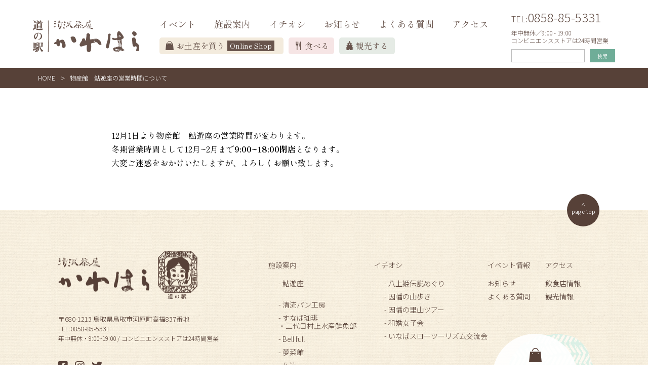

--- FILE ---
content_type: text/html; charset=UTF-8
request_url: https://yakamihime.com/%E7%89%A9%E7%94%A3%E9%A4%A8%E3%80%80%E9%AE%8E%E9%81%8A%E5%BA%A7%E3%81%AE%E5%96%B6%E6%A5%AD%E6%99%82%E9%96%93%E3%81%AB%E3%81%A4%E3%81%84%E3%81%A6-2/
body_size: 7005
content:
<!DOCTYPE html>
<html lang="ja">

<head>
	<!-- Google tag (gtag.js) -->
<script async src="https://www.googletagmanager.com/gtag/js?id=AW-10833116210"></script>
<script>
  window.dataLayer = window.dataLayer || [];
  function gtag(){dataLayer.push(arguments);}
  gtag('js', new Date());

  gtag('config', 'AW-10833116210');
</script>
  <meta charset="UTF-8">
  <meta http-equiv="X-UA-Compatible" content="IE=edge">
  <meta name="viewport" content="width=device-width, initial-scale=1.0">
  <link rel="stylesheet"
    href="https://yakamihime.com/wp/wp-content/themes/%E9%81%93%E3%81%AE%E9%A7%85/css/reset.css">
  <link rel="stylesheet"
    href="https://yakamihime.com/wp/wp-content/themes/%E9%81%93%E3%81%AE%E9%A7%85/css/style.css">
  <script src="https://kit.fontawesome.com/fc9fe893cc.js" crossorigin="anonymous"></script>
  <link rel="stylesheet" href="https://unpkg.com/aos@2.3.1/dist/aos.css">
  <link rel="stylesheet" href="https://cdnjs.cloudflare.com/ajax/libs/Swiper/4.3.3/css/swiper.min.css">
  <link href="https://fonts.googleapis.com/css2?family=Noto+Sans+JP:wght@300;700&display=swap" rel="stylesheet">
  <link rel="preconnect" href="https://fonts.gstatic.com">
  <link href="https://fonts.googleapis.com/css2?family=Shippori+Mincho:wght@400;700&display=swap" rel="stylesheet">
	<link href="https://fonts.googleapis.com/css2?family=Bad+Script&display=swap" rel="stylesheet">
  <script
    src="https://yakamihime.com/wp/wp-content/themes/%E9%81%93%E3%81%AE%E9%A7%85/js/jquery-3.5.1.min.js">
  </script>
  <title>
      物産館　鮎遊座の営業時間について  </title>
  <meta name='robots' content='max-image-preview:large' />
<link rel='dns-prefetch' href='//s.w.org' />
<link rel="alternate" type="application/rss+xml" title="道の駅 清流茶屋 かわはら　-鳥取市河原- &raquo; 物産館　鮎遊座の営業時間について のコメントのフィード" href="https://yakamihime.com/%e7%89%a9%e7%94%a3%e9%a4%a8%e3%80%80%e9%ae%8e%e9%81%8a%e5%ba%a7%e3%81%ae%e5%96%b6%e6%a5%ad%e6%99%82%e9%96%93%e3%81%ab%e3%81%a4%e3%81%84%e3%81%a6-2/feed/" />
		<script type="text/javascript">
			window._wpemojiSettings = {"baseUrl":"https:\/\/s.w.org\/images\/core\/emoji\/13.0.1\/72x72\/","ext":".png","svgUrl":"https:\/\/s.w.org\/images\/core\/emoji\/13.0.1\/svg\/","svgExt":".svg","source":{"concatemoji":"https:\/\/yakamihime.com\/wp\/wp-includes\/js\/wp-emoji-release.min.js?ver=5.7.14"}};
			!function(e,a,t){var n,r,o,i=a.createElement("canvas"),p=i.getContext&&i.getContext("2d");function s(e,t){var a=String.fromCharCode;p.clearRect(0,0,i.width,i.height),p.fillText(a.apply(this,e),0,0);e=i.toDataURL();return p.clearRect(0,0,i.width,i.height),p.fillText(a.apply(this,t),0,0),e===i.toDataURL()}function c(e){var t=a.createElement("script");t.src=e,t.defer=t.type="text/javascript",a.getElementsByTagName("head")[0].appendChild(t)}for(o=Array("flag","emoji"),t.supports={everything:!0,everythingExceptFlag:!0},r=0;r<o.length;r++)t.supports[o[r]]=function(e){if(!p||!p.fillText)return!1;switch(p.textBaseline="top",p.font="600 32px Arial",e){case"flag":return s([127987,65039,8205,9895,65039],[127987,65039,8203,9895,65039])?!1:!s([55356,56826,55356,56819],[55356,56826,8203,55356,56819])&&!s([55356,57332,56128,56423,56128,56418,56128,56421,56128,56430,56128,56423,56128,56447],[55356,57332,8203,56128,56423,8203,56128,56418,8203,56128,56421,8203,56128,56430,8203,56128,56423,8203,56128,56447]);case"emoji":return!s([55357,56424,8205,55356,57212],[55357,56424,8203,55356,57212])}return!1}(o[r]),t.supports.everything=t.supports.everything&&t.supports[o[r]],"flag"!==o[r]&&(t.supports.everythingExceptFlag=t.supports.everythingExceptFlag&&t.supports[o[r]]);t.supports.everythingExceptFlag=t.supports.everythingExceptFlag&&!t.supports.flag,t.DOMReady=!1,t.readyCallback=function(){t.DOMReady=!0},t.supports.everything||(n=function(){t.readyCallback()},a.addEventListener?(a.addEventListener("DOMContentLoaded",n,!1),e.addEventListener("load",n,!1)):(e.attachEvent("onload",n),a.attachEvent("onreadystatechange",function(){"complete"===a.readyState&&t.readyCallback()})),(n=t.source||{}).concatemoji?c(n.concatemoji):n.wpemoji&&n.twemoji&&(c(n.twemoji),c(n.wpemoji)))}(window,document,window._wpemojiSettings);
		</script>
		<style type="text/css">
img.wp-smiley,
img.emoji {
	display: inline !important;
	border: none !important;
	box-shadow: none !important;
	height: 1em !important;
	width: 1em !important;
	margin: 0 .07em !important;
	vertical-align: -0.1em !important;
	background: none !important;
	padding: 0 !important;
}
</style>
	<link rel='stylesheet' id='sb_instagram_styles-css'  href='https://yakamihime.com/wp/wp-content/plugins/instagram-feed/css/sbi-styles.min.css?ver=2.9' type='text/css' media='all' />
<link rel='stylesheet' id='wp-block-library-css'  href='https://yakamihime.com/wp/wp-includes/css/dist/block-library/style.min.css?ver=5.7.14' type='text/css' media='all' />
<link rel='stylesheet' id='contact-form-7-css'  href='https://yakamihime.com/wp/wp-content/plugins/contact-form-7/includes/css/styles.css?ver=4.5' type='text/css' media='all' />
<link rel='stylesheet' id='ctf_styles-css'  href='https://yakamihime.com/wp/wp-content/plugins/custom-twitter-feeds/css/ctf-styles.min.css?ver=1.8' type='text/css' media='all' />
<link rel='stylesheet' id='wp-pagenavi-css'  href='https://yakamihime.com/wp/wp-content/plugins/wp-pagenavi/pagenavi-css.css?ver=2.70' type='text/css' media='all' />
<link rel='stylesheet' id='fancybox-css'  href='https://yakamihime.com/wp/wp-content/plugins/easy-fancybox/fancybox/jquery.fancybox-1.3.7.min.css?ver=1.5.7' type='text/css' media='screen' />
<script type='text/javascript' src='https://yakamihime.com/wp/wp-includes/js/jquery/jquery.min.js?ver=3.5.1' id='jquery-core-js'></script>
<script type='text/javascript' src='https://yakamihime.com/wp/wp-includes/js/jquery/jquery-migrate.min.js?ver=3.3.2' id='jquery-migrate-js'></script>
<link rel="https://api.w.org/" href="https://yakamihime.com/wp-json/" /><link rel="alternate" type="application/json" href="https://yakamihime.com/wp-json/wp/v2/posts/2071" /><link rel="canonical" href="https://yakamihime.com/%e7%89%a9%e7%94%a3%e9%a4%a8%e3%80%80%e9%ae%8e%e9%81%8a%e5%ba%a7%e3%81%ae%e5%96%b6%e6%a5%ad%e6%99%82%e9%96%93%e3%81%ab%e3%81%a4%e3%81%84%e3%81%a6-2/" />
<link rel='shortlink' href='https://yakamihime.com/?p=2071' />
<link rel="alternate" type="application/json+oembed" href="https://yakamihime.com/wp-json/oembed/1.0/embed?url=https%3A%2F%2Fyakamihime.com%2F%25e7%2589%25a9%25e7%2594%25a3%25e9%25a4%25a8%25e3%2580%2580%25e9%25ae%258e%25e9%2581%258a%25e5%25ba%25a7%25e3%2581%25ae%25e5%2596%25b6%25e6%25a5%25ad%25e6%2599%2582%25e9%2596%2593%25e3%2581%25ab%25e3%2581%25a4%25e3%2581%2584%25e3%2581%25a6-2%2F" />
<link rel="alternate" type="text/xml+oembed" href="https://yakamihime.com/wp-json/oembed/1.0/embed?url=https%3A%2F%2Fyakamihime.com%2F%25e7%2589%25a9%25e7%2594%25a3%25e9%25a4%25a8%25e3%2580%2580%25e9%25ae%258e%25e9%2581%258a%25e5%25ba%25a7%25e3%2581%25ae%25e5%2596%25b6%25e6%25a5%25ad%25e6%2599%2582%25e9%2596%2593%25e3%2581%25ab%25e3%2581%25a4%25e3%2581%2584%25e3%2581%25a6-2%2F&#038;format=xml" />
<script>
  (function(i,s,o,g,r,a,m){i['GoogleAnalyticsObject']=r;i[r]=i[r]||function(){
  (i[r].q=i[r].q||[]).push(arguments)},i[r].l=1*new Date();a=s.createElement(o),
  m=s.getElementsByTagName(o)[0];a.async=1;a.src=g;m.parentNode.insertBefore(a,m)
  })(window,document,'script','//www.google-analytics.com/analytics.js','ga');

  ga('create', 'UA-20088778-29', 'yakamihime.com');
  ga('send', 'pageview');

</script><link rel="icon" href="https://yakamihime.com/wp/wp-content/uploads/2021/04/cropped-site_favicon-32x32.png" sizes="32x32" />
<link rel="icon" href="https://yakamihime.com/wp/wp-content/uploads/2021/04/cropped-site_favicon-192x192.png" sizes="192x192" />
<link rel="apple-touch-icon" href="https://yakamihime.com/wp/wp-content/uploads/2021/04/cropped-site_favicon-180x180.png" />
<meta name="msapplication-TileImage" content="https://yakamihime.com/wp/wp-content/uploads/2021/04/cropped-site_favicon-270x270.png" />
		<style type="text/css" id="wp-custom-css">
			.page_section p{
	margin:1.3em 0;
	
}
.page_section dl{
	margin:1.5em 0;
}
.currykit{
	margin-top:-80px;
	margin-bottom:-80px;
}
.main, .visual, .top, .bg {
	padding-top: 0;
	width: 100vw;
	height: 45vw;
	background-size: cover;
}
@media screen and (max-width:1024px) {
	.main, .visual, .top, .bg {
	margin-top: 95px;
		}
}
@media screen and (max-width:767px) {
	.main, .visual, .top, .bg {
	height: 80vw;
		}
}
		</style>
		
<!-- Easy FancyBox 1.5.7 using FancyBox 1.3.7 - RavanH (http://status301.net/wordpress-plugins/easy-fancybox/) -->
<script type="text/javascript">
/* <![CDATA[ */
var fb_timeout = null;
var fb_opts = { 'overlayShow' : true, 'hideOnOverlayClick' : true, 'showCloseButton' : true, 'centerOnScroll' : true, 'enableEscapeButton' : true, 'autoScale' : true };
var easy_fancybox_handler = function(){
	/* IMG */
	var fb_IMG_select = 'a[href*=".jpg"]:not(.nofancybox,.pin-it-button), area[href*=".jpg"]:not(.nofancybox), a[href*=".jpeg"]:not(.nofancybox,.pin-it-button), area[href*=".jpeg"]:not(.nofancybox), a[href*=".png"]:not(.nofancybox,.pin-it-button), area[href*=".png"]:not(.nofancybox)';
	jQuery(fb_IMG_select).addClass('fancybox image');
	var fb_IMG_sections = jQuery('div.gallery');
	fb_IMG_sections.each(function() { jQuery(this).find(fb_IMG_select).attr('rel', 'gallery-' + fb_IMG_sections.index(this)); });
	jQuery('a.fancybox, area.fancybox, li.fancybox a:not(li.nofancybox a)').fancybox( jQuery.extend({}, fb_opts, { 'transitionIn' : 'elastic', 'easingIn' : 'easeOutBack', 'transitionOut' : 'elastic', 'easingOut' : 'easeInBack', 'opacity' : false, 'hideOnContentClick' : false, 'titleShow' : true, 'titlePosition' : 'over', 'titleFromAlt' : true, 'showNavArrows' : true, 'enableKeyboardNav' : true, 'cyclic' : false }) );
	/* Auto-click */ 
	jQuery('#fancybox-auto').trigger('click');
}
/* ]]> */
</script>
</head>

<body>
  
  <header class="header">
    <a href="https://yakamihime.com/">
      <img src="https://yakamihime.com/wp/wp-content/themes/%E9%81%93%E3%81%AE%E9%A7%85/img/header.logo.png" alt="" class="header__img">
    </a>
    <div class="header__outer">
      <ul class="header__menu">
        <a href="https://yakamihime.com/#event2">
          <li class="header__list">イベント</li>
        </a>
        <a href="https://yakamihime.com/#info2">
          <li class="header__list">施設案内</li>
        </a>
        <a href="https://yakamihime.com/#content2">
          <li class="header__list">イチオシ</li>
        </a>
        <a href="https://yakamihime.com/#archive2">
          <li class="header__list">お知らせ</li>
        </a>
        <a href="https://yakamihime.com/faq/">
          <li class="header__list">よくある質問</li>
        </a>
        <a href="https://yakamihime.com/#access2">
          <li class="header__list">アクセス</li>
        </a>
      </ul>
      <div class="header__inner">
        <a href="https://yakamihime.com/shop/">
          <div class="header__online">
            <img class="header__online--img"
              src="https://yakamihime.com/wp/wp-content/themes/%E9%81%93%E3%81%AE%E9%A7%85/img/online.jpg"
              alt="アイコン">
            <p class="header__online--text">お土産を買う</p>
            <div class="header__online--shop">Online Shop</div>
          </div>
        </a>
        <a href="https://yakamihime.com/eat/">
          <div class="header__food">
            <img class="header__food--img"
              src="https://yakamihime.com/wp/wp-content/themes/%E9%81%93%E3%81%AE%E9%A7%85/img/food.jpg"
              alt="アイコン">
            <p class="header__food--text">食べる</p>
          </div>
        </a>
        <a href="https://yakamihime.com/kankou/">
          <div class="header__tourism">
            <img class="header__tourism--img"
              src="https://yakamihime.com/wp/wp-content/themes/%E9%81%93%E3%81%AE%E9%A7%85/img/tourism.jpg"
              alt="アイコン">
            <p class="header__tourism--text">観光する</p>
          </div>
        </a>
      </div>
    </div>
    <div class="header__tel">
      <p class="header__tel--text">TEL:<span class="header__tel--span">0858-85-5331</span></p>
      <p class="header__tel--time">年中無休／9:00 - 19:00<br>
        コンビニエンスストアは24時間営業</p>
      <form id="form" action="https://yakamihime.com/" method="get">
  <input id="s-box" name="s" type="text" class="header__search--box">
    <button type="submit" id="s-btn-area" class="header__search--text">検索</button>
</form>    </div>

    <div class="hamburger">
      <button class="hamburger-btn">
        <span class="hamburger-btn__bar">
          <span class="hamburger-btn__bar--top bar"></span>
          <span class="hamburger-btn__bar--middle bar"></span>
          <span class="hamburger-btn__bar--bottom bar"></span>
        </span>
      </button>
      <nav class="header-list">
        <a href="https://yakamihime.com/">
          <img src="https://yakamihime.com/wp/wp-content/themes/%E9%81%93%E3%81%AE%E9%A7%85/img/header.logo.png" alt="" class="header__img">
        </a>
        <ul class="header-list__content">
          </li>
          <a href="https://yakamihime.com/#event2">
            <li class="header-list__item">イベント</li>
          </a>
          <a href="https://yakamihime.com/#info2">
            <li class="header-list__item">施設案内</li>
          </a>
          <a href="https://yakamihime.com/#content2">
            <li class="header-list__item">イチオシ</li>
          </a>
          <a href="https://yakamihime.com/#archive2">
            <li class="header-list__item">お知らせ</li>
          </a>
          <a href="https://yakamihime.com/faq/">
            <li class="header-list__item">よくある質問</li>
          </a>
          <a href="https://yakamihime.com/#access2">
            <li class="header-list__item">アクセス</li>
          </a>
        </ul>
        <div class="header__inner">
          <a href="https://yakamihime.com/shop/">
            <div class="header__online">
              <img class="header__online--img"
                src="https://yakamihime.com/wp/wp-content/themes/%E9%81%93%E3%81%AE%E9%A7%85/img/online.jpg"
                alt="アイコン">
              <p class="header__online--text">お土産を買う</p>
              <div class="header__online--shop">Online Shop</div>
            </div>
          </a>
          <a href="https://yakamihime.com/eat/">
            <div class="header__food">
              <img class="header__food--img"
                src="https://yakamihime.com/wp/wp-content/themes/%E9%81%93%E3%81%AE%E9%A7%85/img/food.jpg"
                alt="アイコン">
              <p class="header__food--text">食べる</p>
            </div>
          </a>
          <a href="https://yakamihime.com/kankou/">
            <div class="header__tourism">
              <img class="header__tourism--img"
                src="https://yakamihime.com/wp/wp-content/themes/%E9%81%93%E3%81%AE%E9%A7%85/img/tourism.jpg"
                alt="アイコン">
              <p class="header__tourism--text">観光する</p>
            </div>
          </a>
        </div>
        <div class="hamburger__tel">
          <p class="hamburger__tel--text">TEL:<span class="hamburger__tel--span">0858-85-5331</span></p>
          <p class="hamburger__tel--time">年中無休／9:00 - 19:00<br>
            コンビニエンスストアは24時間営業</p>
          <form id="form" action="https://yakamihime.com/" method="get">
  <input id="s-box" name="s" type="text" class="header__search--box">
    <button type="submit" id="s-btn-area" class="header__search--text">検索</button>
</form>        </div>
      </nav>
      <span class="hamburger-btn__musk"></span>
    </div>
  </header>
  
<div class="space"></div>
<section class="breadcrumb">
  <p class="breadcrumb__menu">
    <!-- Breadcrumb NavXT 6.6.0 -->
<span property="itemListElement" typeof="ListItem"><a property="item" typeof="WebPage" title="Go to 道の駅 清流茶屋 かわはら　-鳥取市河原-." href="https://yakamihime.com" class="home" ><span property="name">HOME</span></a><meta property="position" content="1"></span>&gt;<span property="itemListElement" typeof="ListItem"><span property="name" class="post post-post current-item">物産館　鮎遊座の営業時間について</span><meta property="url" content="https://yakamihime.com/%e7%89%a9%e7%94%a3%e9%a4%a8%e3%80%80%e9%ae%8e%e9%81%8a%e5%ba%a7%e3%81%ae%e5%96%b6%e6%a5%ad%e6%99%82%e9%96%93%e3%81%ab%e3%81%a4%e3%81%84%e3%81%a6-2/"><meta property="position" content="2"></span>  </p>
</section>
<div class="single">
  <p>12月1日より物産館　鮎遊座の営業時間が変わります。</p>
<p>冬期営業時間として12月~2月まで<strong>9:00~18:00閉店</strong>となります。</p>
<p>大変ご迷惑をおかけいたしますが、よろしくお願い致します。</p>
</div>

  <button class="footer__button">
    <a href="#top" class="footer__btn">page top</a>
  </button>


  <footer class="footer">
    <div class="footer__outer">
      <div class="footer__box">

        <a href="https://yakamihime.com/">
			  <img src="https://yakamihime.com/wp/wp-content/themes/%E9%81%93%E3%81%AE%E9%A7%85/img/logo_footer.png" alt="" class="footer__logo">
        </a>
        <p class="footer__text">〒680-1213 鳥取県鳥取市河原町高福837番地 <br>
          TEL:0858-85-5331<br>
          <span class="footer__span">年中無休・9:00~19:00 / コンビニエンスストアは24時間営業</span>
        </p>
        <!--<p class="footer__tel">
          【鮎遊座】TEL:0858-85-6205 / 9:00～19:00<br><!-- 【姫八菜】TEL:0858-85-6150 / 11:00～14:30 (LO 14:00)<br>【すなば珈琲】TEL:0858-85-5110 / 平日10:00～19:00 土日祝日9:00～19:00<br>【二代目村上水産鮮魚部】TEL:0858-85-5110 / 11:00～18:00<br>【Bellfull】平日11:00～17:00 土日祝10:00～17:00<br>【夢菜館】TEL:0858-85-0520 / 9:00～18:00<br>【久遠】TEL:080-3822-3277 / 10:00～16:00
        </p>-->
        <div class="footer__sns">
          <a href="https://www.facebook.com/michinoekikawahara/">
            <i class="fab fa-facebook-square footer__facebook"></i>
          </a>
          <a href="https://www.instagram.com/">
            <i class="fab fa-instagram footer__instagram"></i>
          </a>
          <a href="https://twitter.com/home">
            <i class="fab fa-twitter footer__twitter"></i>
          </a>
        </div>
        <ul class="footer__menu">
          <a class="footer__last--menu" href="https://yakamihime.com/inquiry/">
            <li class="footer__list">お問い合わせ</li>
          </a>
          <a class="footer__last--menu" href="https://yakamihime.com/aboutus/">
            <li class="footer__list">会社概要</li>
          </a>
          <a class="footer__last--menu" href="https://yakamihime.com/privacy/">
            <li class="footer__list">プライバシーポリシー</li>
          </a>
          <a class="footer__last--menu" href="https://yakamihime.com/link/">
            <li class="footer__list">リンク</li>
          </a>
          <a href="https://yakamihime.com/travel_agent_seal/">
            <li class="footer__list">旅行業登録票</li>
          </a>
        </ul>
      </div>
      <div class="footer__inner">
        <ul class="footer__info">
          <a href="https://yakamihime.com/#info2">
            <p class="footer__info--menu">施設案内</p>
          </a>
          <a href="https://yakamihime.com/shisetsu-ayuza/">
            <li class="footer__info--item">- 鮎遊座</li>
          </a>
          <a href="https://yakamihime.com/shisetsu-himehassai/">
            <li class="footer__info--item">- 清流パン工房</li>
          </a>
			 <a href="https://yakamihime.com/sunaba-murakamisuisan/">
				<li class="footer__info--item">- すなば珈琲<br>・二代目村上水産鮮魚部</li>
          </a>
          <a href="https://yakamihime.com/shisetsu-bellful">
            <li class="footer__info--item">- Bell full </li>
          </a>
          <a href="https://yakamihime.com/shisetsu-yumesaikan/">
            <li class="footer__info--item">- 夢菜館</li>
          </a>
		  <a href="https://yakamihime.com/shisetsu-pottery/"><li class="footer__info--item">- 久遠</li></a>
        </ul>
        <ul class="footer__content">
          <a href="https://yakamihime.com/#content2"><p class="footer__content--menu">イチオシ</p></a><a href="https://yakamihime.com/osusume-yakamihime/"><li class="footer__content--item">- 八上姫伝説めぐり</li></a>
          <a href="https://yakamihime.com/osusume-yamaaruki/">
            <li class="footer__content--item">- 因幡の山歩き</li>
          </a>
          <a href="https://yakamihime.com/osusume-satoyama/">
            <li class="footer__content--item">- 因幡の里山ツアー</li>
          </a>
          <a href="https://yakamihime.com/osusume-wakonjoshi/">
            <li class="footer__content--item">- 和婚女子会</li>
          </a>
          <a href="https://yakamihime.com/osusume-slowtourism/">
            <li class="footer__content--item">- いなばスローツーリズム交流会</li>
          </a>
        </ul>
        <ul class="footer__event">
          <a href="https://yakamihime.com/#event2">
            <p class="footer__event--menu">イベント情報</p>
          </a>
          <a href="https://yakamihime.com/#archive2">
            <li class="footer__event--item">お知らせ</li>
          </a>
          <a href="https://yakamihime.com/faq/">
            <li class="footer__event--item">よくある質問</li>
          </a>
        </ul>
        <ul class="footer__access">
          <a href="https://yakamihime.com/#access2">
            <p class="footer__access--menu">アクセス</p>
          </a>
          <a href="https://yakamihime.com/eat/">
            <li class="footer__access--item">飲食店情報</li>
          </a>
          <a href="https://yakamihime.com/kankou/">
            <li class="footer__access--item">観光情報</li>
          </a>
        </ul>
        <div class="footer__online">
          <div class="footer__circle">
            <a href="https://yakamihime.com/shop/">
				    <img src="https://yakamihime.com/wp/wp-content/themes/%E9%81%93%E3%81%AE%E9%A7%85/img/btn_online shop.png" alt="" class="footer__online--img" id="btn_online_shop">
            </a>
          </div>
          <img class="footer__img" src="https://yakamihime.com/wp/wp-content/themes/%E9%81%93%E3%81%AE%E9%A7%85/img/footer.jpg" alt="画像">
        </div>
      </div>
    </div>
  </footer>
  <div class="footer__last">
    <p class="footer__last--text">Copyrights &copy; 清流茶屋　かわはら　道の駅 all rights reserved.</p>
  </div>
  </main>
  <script src="https://cdnjs.cloudflare.com/ajax/libs/Swiper/4.3.3/js/swiper.min.js"></script>
  <script src="https://unpkg.com/aos@2.3.1/dist/aos.js"></script>
  <script src="https://yakamihime.com/wp/wp-content/themes/%E9%81%93%E3%81%AE%E9%A7%85/js/script.js"></script>
  <!-- Instagram Feed JS -->
<script type="text/javascript">
var sbiajaxurl = "https://yakamihime.com/wp/wp-admin/admin-ajax.php";
</script>
<script type='text/javascript' src='https://yakamihime.com/wp/wp-content/plugins/contact-form-7/includes/js/jquery.form.min.js?ver=3.51.0-2014.06.20' id='jquery-form-js'></script>
<script type='text/javascript' id='contact-form-7-js-extra'>
/* <![CDATA[ */
var _wpcf7 = {"loaderUrl":"https:\/\/yakamihime.com\/wp\/wp-content\/plugins\/contact-form-7\/images\/ajax-loader.gif","recaptcha":{"messages":{"empty":"\u3042\u306a\u305f\u304c\u30ed\u30dc\u30c3\u30c8\u3067\u306f\u306a\u3044\u3053\u3068\u3092\u8a3c\u660e\u3057\u3066\u304f\u3060\u3055\u3044\u3002"}},"sending":"\u9001\u4fe1\u4e2d ..."};
/* ]]> */
</script>
<script type='text/javascript' src='https://yakamihime.com/wp/wp-content/plugins/contact-form-7/includes/js/scripts.js?ver=4.5' id='contact-form-7-js'></script>
<script type='text/javascript' src='https://yakamihime.com/wp/wp-includes/js/wp-embed.min.js?ver=5.7.14' id='wp-embed-js'></script>
<script type='text/javascript' src='https://yakamihime.com/wp/wp-content/plugins/easy-fancybox/fancybox/jquery.fancybox-1.3.7.min.js?ver=1.5.7' id='jquery-fancybox-js'></script>
<script type='text/javascript' src='https://yakamihime.com/wp/wp-content/plugins/easy-fancybox/jquery.easing.pack.js?ver=1.3' id='jquery-easing-js'></script>
<script type='text/javascript' src='https://yakamihime.com/wp/wp-content/plugins/easy-fancybox/jquery.mousewheel.min.js?ver=3.1.12' id='jquery-mousewheel-js'></script>

<script type="text/javascript">
jQuery(document).on('ready post-load', easy_fancybox_handler );
</script>
  </body>

  </html>



--- FILE ---
content_type: text/css
request_url: https://yakamihime.com/wp/wp-content/themes/%E9%81%93%E3%81%AE%E9%A7%85/css/style.css
body_size: 24333
content:
@charset "UTF-8";
/*共通の要素*/
html {
  font-size: 62.5%;
}
html img {
  width: 100%;
  height: auto;
}
html * {
  font-family: "Shippori Mincho", serif;
}
html a {
  display: block;
}
html a :hover {
  opacity: 0.7;
  transition: 0.8s;
}

body {
  -ms-overflow-style: none;
  scrollbar-width: none;
}
body::-webkit-scrollbar {
  display: none;
}

/*ページ遷移後の高さ調整*/
#event2,
#content2,
#info2,
#access2,
#shop2,
#archive2 {
  transform: translateY(-135px);
}

/*ページナビ*/
.wp-pagenavi {
  max-width: 100%;
  margin: 0 auto;
  display: flex;
  justify-content: center;
  color: #fff;
  margin-top: 40px;
  margin-bottom: 80px;
  flex-wrap: wrap;
}
.wp-pagenavi span {
  width: 50px;
  height: 50px;
  border-radius: 50%;
  font-size: 1.6rem;
  display: flex;
  align-items: center;
  justify-content: center;
  color: #574138;
  background-color: #fff;
  border: #574138 1px solid !important;
  margin: 0 10px !important;
}

.previouspostslink,
.nextpostslink {
  color: #574138;
  border: none !important;
  font-size: 1.6rem;
  display: flex;
  align-items: center;
  justify-content: center;
}
.first,
.last {
  display: none !important;
}
.smaller {
  width: 50px;
  height: 50px;
  border-radius: 50%;
  font-size: 1.6rem;
  display: flex;
  align-items: center;
  justify-content: center;
  background-color: #574138;
  border: none !important;
  margin: 0 10px !important;
}

.larger {
  width: 50px;
  height: 50px;
  border-radius: 50%;
  font-size: 1.6rem;
  display: flex;
  align-items: center;
  justify-content: center;
  background-color: #574138;
  border: none !important;
  margin: 0 10px !important;
}
@media screen and (max-width: 768px) {
  .wp-pagenavi span,
  .smaller,
  .larger {
    width: 40px;
    height: 40px;
    font-size: 1.4rem;
    margin-top: 15px !important;
  }
}
/*インスタウィジェット*/
.sbi_follow_btn a {
  background-color: #574138 !important;
}

/*検索フォーム*/
#form {
  display: flex;
}

/*投稿ページのレイアウト*/
.single {
  max-width: 900px;
  margin: 0 auto;
  padding: 80px 30px;
  font-size: 1.6rem;
  line-height: 1.7;
}

.single__search {
  max-width: 900px;
  margin: 0 auto;
  padding: 80px 0;
  display: flex;
  flex-wrap: wrap;
  justify-content: space-between;
}
@media screen and (max-width: 1100px) {
  .single__search {
    max-width: 750px;
    padding: 80px 30px;
  }
}
@media screen and (max-width: 768px) {
  .single__search {
    max-width: 600px;
  }
}
@media screen and (max-width: 500px) {
  .single__search {
    max-width: 100%;
  }
}
@media screen and (max-width: 375px) {
  .single__search {
    justify-content: center;
    padding: 60px 15px;
  }
}
.search__item {
  width: 240px;
  font-size: 1.6rem;
  line-height: 1.7rem;
  color: #a86a07;
  font-weight: bold;
  display: flex;
  flex-direction: column;
  justify-content: flex-end;
  margin-bottom: 30px;
}
@media screen and (max-width: 1100px) {
  .search__item {
    width: 200px;
    margin: 0 5px;
  }
}
@media screen and (max-width: 480px) {
  .search__item {
    width: 170px;
    font-size: 1.2rem;
  }
}
@media screen and (max-width: 420px) {
  .search__item {
    width: 150px;
  }
}
@media screen and (max-width: 350px) {
  .search__item {
    width: 240px;
  }
}
.search__title{
  font-size: 1.8rem;
  color: #333;
  line-height: 1.4;
  margin-bottom: 20px;
}
.search__item img {
  margin-bottom: 20px;
  width: 100%;
  height: 330px;
  object-fit: cover;
}
/*ヘッダー*/
.header {
  margin: 0 auto;
  display: flex;
  align-items: center;
  justify-content: center;
  padding-top: 20px;
  padding-bottom: 11px;
  background-color: #fff;
  opacity: 0.9;
  position: fixed;
  width: 100%;
  z-index: 10;
  color: #574138;
}
@media screen and (max-width: 1200px) {
  .header {
    padding: 20px 30px 11px 30px;
  }
}
@media (max-width: 1024px) {
  .header {
    justify-content: space-between;
  }
}
.header__outer {
  margin-left: 40px;
  margin-right: 45px;
  width: 650px;
  height: 70px;
  display: flex;
  flex-direction: column;
  justify-content: space-between;
}
@media (max-width: 1024px) {
  .header__outer {
    display: none;
  }
}
.header__inner {
  display: flex;
}
@media (max-width: 1024px) {
  .header__inner {
    flex-direction: column;
    justify-content: space-between;
    padding: 15px 0;
    height: 60%;
  }
}
.header__img {
  width: 210px;
  height: 63px;
}
@media (max-width: 767px) {
  .header__img {
    width: 100%;
    height: 100%;
  }
}
.header__menu {
  display: flex;
  justify-content: space-between;
  max-width: 650px;
  font-size: 1.8rem;
}
@media screen and (max-width: 1100px) {
  .header__menu {
    font-size: 1.4rem;
  }
}
.header__online {
  display: flex;
  align-items: center;
  background-color: #f2e9da;
  border-radius: 5px;
  width: 245px;
  height: 33px;
  padding: 0 12px;
  margin-right: 10px;
}
@media screen and (max-width: 1100px) {
  .header__online {
    width: 230px;
  }
}
@media (max-width: 1024px) {
  .header__online {
    width: 100%;
  }
}
.header__online--img {
  width: 16px;
  height: 18px;
}
.header__online--text {
  font-size: 1.6rem;
  padding: 0 5px;
}
@media screen and (max-width: 1100px) {
  .header__online--text {
    font-size: 1.4rem;
  }
}
.header__online--shop {
  font-size: 1.4rem;
  background-color: #574138;
  width: 93px;
  height: 21px;
  color: #fff;
  display: flex;
  align-items: center;
  justify-content: center;
}
.header__food {
  display: flex;
  justify-content: center;
  align-items: center;
  border-radius: 5px;
  font-size: 1.6rem;
  padding-left: 12px;
  padding-right: 9px;
  background-color: #f5e3e3;
  width: 90px;
  height: 33px;
  margin-right: 10px;
}
@media (max-width: 1024px) {
  .header__food {
    width: 100%;
  }
}
.header__food--img {
  width: 14px;
  height: 18px;
  margin-right: 5px;
}
.header__tourism {
  width: 110px;
  height: 33px;
  display: flex;
  align-items: center;
  justify-content: center;
  padding: 0 12px;
  background-color: #e2e9e2;
  border-radius: 5px;
  font-size: 1.6rem;
}
@media (max-width: 1024px) {
  .header__tourism {
    width: 100%;
  }
}
.header__tourism--img {
  width: 15px;
  height: 18px;
  margin-right: 5px;
}
.header__tel {
  max-width: 206px;
}
@media (max-width: 1024px) {
  .header__tel {
    display: none;
  }
}
.header__tel--text {
  font-size: 1.6rem;
  font-family: "Noto Sans JP";
}
.header__tel--span {
  font-size: 2.4rem;
  font-family: "Noto Sans JP";
}
.header__tel--time {
  font-size: 1.2rem;
  padding: 10px 0;
  line-height: 1.3;
  font-family: "Noto Sans JP";
}
.header__search {
  display: flex;
}
.header__search--box {
  border: 1px solid #b5b5b5;
  width: 145px;
  height: 26px;
  padding: 5px;
}
.header__search--text {
  background-color: #5fa48d;
  margin-left: 10px;
  width: 50px;
  height: 26px;
  display: flex;
  justify-content: center;
  align-items: center;
  color: #fff;
}

/*hamburger*/
.hamburger {
  display: none;
}
@media (max-width: 1024px) {
  .hamburger {
    display: block;
    background-color: #ffffff;
  }
}
.hamburger-btn {
  opacity: 1;
  display: flex;
  align-items: center;
  position: fixed;
  top: 8vh;
  right: 4vw;
  z-index: 5;
}
@media (max-width: 1024px) {
  .hamburger-btn {
    right: 5vw;
  }
}
.hamburger-btn__bar--top,
.hamburger-btn__bar--middle,
.hamburger-btn__bar--bottom {
  display: block;
  background-color: #574138;
  height: 3px;
  width: 35px;
  border-radius: 1px;
}
.hamburger-btn__bar--top {
  transform: translateY(-4px);
  transition: transform 0.3s;
}
.hamburger-btn__bar--bottom {
  transform: translateY(4px);
  transition: transform 0.3s;
}
.hamburger-btn__musk {
  position: absolute;
  display: none;
  width: 100vw;
  height: 1000vh;
  background-color: #22222299;
}
.hamburger__tel {
  max-width: 206px;
}
@media (max-width: 1024px) {
  .hamburger__tel {
    padding-bottom: 30px;
    color: #5fa48d;
  }
}
.hamburger__tel--text {
  font-size: 1.6rem;
  font-family: "Noto Sans JP";
}
.hamburger__tel--span {
  font-size: 2.4rem;
  font-family: "Noto Sans JP";
}
.hamburger__tel--time {
  font-size: 1.2rem;
  padding: 10px 0;
  line-height: 1.3;
  font-family: "Noto Sans JP";
}
.hamburger__search {
  display: flex;
}
.hamburger__search--box {
  border: 1px solid #b5b5b5;
  width: 145px;
  height: 26px;
  padding: 5px;
}
@media (max-width: 1024px) {
  .hamburger__search--box {
    border: 1px solid #5fa48d;
  }
}
.hamburger__search--text {
  background-color: #5fa48d;
  margin-left: 10px;
  width: 50px;
  height: 26px;
  display: flex;
  justify-content: center;
  align-items: center;
  color: #fff;
}

.header-list {
  background-color: #fff;
  height: 100vh;
  width: 100%;
  transform: translateX(100%);
  transition: transform 0.3s;
  position: fixed;
  top: 0;
  right: 0;
  z-index: 4;
}
@media (max-width: 1024px) {
  .header-list {
    height: 100vh;
    display: flex;
    align-items: center;
    flex-direction: column;
    justify-content: center;
    padding: 120px 15px;
  }
}
@media (max-width: 1024px) {
  .header-list__content {
    padding: 15px 0;
    height: 60%;
    margin: 0 auto;
    display: flex;
    align-items: center;
    justify-content: space-between;
    flex-direction: column;
  }
}
.header-list__item {
  color: #5fa48d;
  font-size: 2rem;
}

/*jQueryでの操作*/
.cross.bar.hamburger-btn__bar--top {
  transform: translateY(3px) rotate(28deg);
}
.cross.bar.hamburger-btn__bar--middle {
  opacity: 0;
}
.cross.bar.hamburger-btn__bar--bottom {
  transform: translateY(-3px) rotate(-28deg);
}

.black.bar {
  background-color: #574138;
}

.stop {
  overflow: hidden;
}

.header-list.slide {
  transform: translateX(0);
  transition: transform 0.3s;
}

/*ページナビ*/
.swiper-button-prev {
  background-color: #574138;
  border-radius: 50%;
  width: 50px !important;
  height: 50px !important;
  background-image: none !important;
  left: 370px !important;
  position: relative;
}
.swiper-button-prev::before {
  content: "<";
  font-size: 2.5rem;
  color: #fff;
  position: absolute;
  bottom: 12px;
  left: 17px;
}
@media screen and (max-width: 1220px) {
  .swiper-button-prev::before {
    left: 10px;
    bottom: 6px;
    font-size: 2.3rem;
  }
}
@media screen and (max-width: 1450px) {
  .swiper-button-prev {
    left: 21.5% !important;
  }
}
@media screen and (max-width: 1220px) {
  .swiper-button-prev {
    width: 35px !important;
    height: 35px !important;
    left: 22.5% !important;
  }
}
@media screen and (max-width: 1050px) {
  .swiper-button-prev {
    left: 22% !important;
  }
}
@media screen and (max-width: 930px) {
  .swiper-button-prev {
    left: 21.5% !important;
  }
}
@media screen and (max-width: 820px) {
  .swiper-button-prev {
    left: 21% !important;
  }
}
@media screen and (max-width: 700px) {
  .swiper-button-prev {
    display: none;
  }
}

.swiper-button-next,
.swiper-container-rtl {
  background-color: #574138;
  border-radius: 50%;
  width: 50px !important;
  height: 50px !important;
  background-image: none !important;
  right: 370px !important;
  position: relative;
}
.swiper-button-next::before,
.swiper-container-rtl::before {
  content: ">";
  font-size: 2.5rem;
  color: #fff;
  position: absolute;
  bottom: 12px;
  left: 17px;
}
@media screen and (max-width: 1220px) {
  .swiper-button-next::before,
  .swiper-container-rtl::before {
    left: 10px;
    bottom: 6px;
    font-size: 2.3rem;
  }
}
@media screen and (max-width: 1450px) {
  .swiper-button-next,
  .swiper-container-rtl {
    right: 21.5% !important;
  }
}
@media screen and (max-width: 1220px) {
  .swiper-button-next,
  .swiper-container-rtl {
    width: 35px !important;
    height: 35px !important;
    right: 22.5% !important;
  }
}
@media screen and (max-width: 1050px) {
  .swiper-button-next,
  .swiper-container-rtl {
    right: 22% !important;
  }
}
@media screen and (max-width: 930px) {
  .swiper-button-next,
  .swiper-container-rtl {
    right: 21.5% !important;
  }
}
@media screen and (max-width: 820px) {
  .swiper-button-next,
  .swiper-container-rtl {
    right: 21% !important;
  }
}
@media screen and (max-width: 700px) {
  .swiper-button-next,
  .swiper-container-rtl {
    display: none;
  }
}

/*ページネーション*/
.swiper-pagination-bullet {
  margin: 0 12px !important;
  margin-bottom: 12px !important;
  height: 16px !important;
  width: 16px !important;
  border: solid 1px #fff !important;
  background-color: transparent !important;
  opacity: 1 !important;
}

.swiper-pagination-bullet-active {
  background-color: #fff !important;
}

.swiper-pagination__info span {
  height: 16px !important;
  width: 16px !important;
  border: solid 1px #bfbfbf !important;
  background-color: #bfbfbf !important;
  opacity: 1 !important;
}
.swiper-pagination__info span.swiper-pagination-bullet-active {
  background-color: #574138 !important;
}

.swiper-pagination__info {
  text-align: center !important;
  margin-top: 30px;
}

/*メインビジュアル*/
.main {
  background-image: url(../img/slide1.jpg);
  background-repeat: no-repeat;
  background-position: center;
  max-width: 100%;
  width: 2000px;
  height: 911px;
}
.main-wrapper {
  display: flex;
}
.main__text {
  max-width: 1220px;
  margin: 0 auto;
  font-size: 2rem;
}
@media screen and (max-width: 1280px) {
  .main__text {
    margin-left: 30px;
  }
}
@media (max-width: 767px) {
  .main__text {
    font-size: 1.6rem;
    margin-left: 15px;
  }
}
.main__text--title {
  width: 352px;
  height: 48px;
  display: flex;
  align-items: center;
  justify-content: center;
  background-color: rgba(0, 0, 0, 0.5);
  color: #fff;
  font-family: "Noto Sans JP";
  display: none;
}
@media (max-width: 767px) {
  .main__text--title {
    max-width: 300px;
    width: 100%;
    height: 40px;
  }
}

.top {
  background-image: url(../img/slide2.jpg);
  background-repeat: no-repeat;
  background-position: center;
  max-width: 100%;
  width: 2000px;
  height: 911px;

}

.visual {
  background-image: url(../img/slide3.jpg);
  background-repeat: no-repeat;
  background-position: center;
  max-width: 100%;
  width: 2000px;
  height: 911px;

}

.bg {
  background-image: url(../img/slide4.jpg);
  background-repeat: no-repeat;
  background-position: center;
  max-width: 100%;
  width: 2000px;
  height: 911px;

}

.home__bg {
  background-image: url(../img/slide5.jpg);
  background-repeat: no-repeat;
  background-position: center;
  max-width: 100%;
  width: 2000px;
  height: 911px;

}

/*イベント*/
.event {
  max-width: 100%;
  margin: 0 auto;
  background-image: url(https://yakamihime.com/wp/wp-content/uploads/2021/05/bg_beige.png);
  padding-top: 60px;
  padding-bottom: 70px;
}
@media screen and (max-width: 1100px) {
  .event {
    padding: 50px 30px;
  }
}
@media (max-width: 767px) {
  .event {
    padding: 40px 15px;
  }
}
.event__outer {
  max-width: 1050px;
  margin: 0 auto;
}
@media (max-width: 767px) {
  .event__outer {
    max-width: 500px;
  }
}
.event__subtitle {
  font-size: 1.8rem;
  text-align: center;
  padding-bottom: 30px;
  color: #574138;
}
@media (max-width: 767px) {
  .event__subtitle {
    font-size: 1.4rem;
  }
}
.event__title {
  font-size: 4.8rem;
  text-align: center;
  padding-bottom: 60px;
  color: #574138;
}
@media (max-width: 767px) {
  .event__title {
    font-size: 3rem;
  }
}
.event__img {
  width: 240px;
  height: 160px;
}
@media screen and (max-width: 1100px) {
  .event__img {
    width: 100%;
    height: 130px;
  }
}
@media screen and (max-width: 480px) {
  .event__img {
    height: 110px;
  }
}
@media screen and (max-width: 420px) {
  .event__img {
    height: 100px;
  }
}
@media screen and (max-width: 350px) {
  .event__img {
    height: 160px;
  }
}
.event__unit {
  display: flex;
  justify-content: space-between;
}
@media (max-width: 1024px) {
  .event__unit {
    flex-wrap: wrap;
  }
}
@media screen and (max-width: 350px) {
  .event__unit {
    justify-content: center;
  }
}
.event__item {
  width: 240px;
  font-size: 1.6rem;
  color: #a86a07;
  font-weight: bold;
  display: flex;
  flex-direction: column;
}
@media screen and (max-width: 1100px) {
  .event__item {
    width: 200px;
    margin: 0 5px;
  }
}
@media screen and (max-width: 480px) {
  .event__item {
    width: 170px;
    font-size: 1.2rem;
  }
}
@media screen and (max-width: 420px) {
  .event__item {
    width: 150px;
  }
}
@media screen and (max-width: 350px) {
  .event__item {
    width: 240px;
  }
}
.event__item img {
  margin-bottom: 20px;
  width: 100%;
  height: 330px;
  object-fit: cover;
}
.event__text {
  color: #333333;
  font-weight: bold;
  font-size: 1.8rem;
  margin-bottom: 55px;
  line-height: 1.3;
  font-family: "Noto Sans JP";
  margin-top: 20px;
}
@media (max-width: 767px) {
  .event__text {
    font-size: 1.4rem;
  }
}
.event__button {
  display: flex;
  justify-content: center;
}
.event__btn {
  width: 440px;
  height: 70px;
  display: flex;
  align-items: center;
  justify-content: center;
  background-color: #574138;
  font-family: "Noto Sans JP";
  font-size: 1.8rem;
  color: #fff;
}
@media (max-width: 767px) {
  .event__btn {
    font-size: 1.6rem;
    width: 100%;
    height: 50px;
  }
}

/*コンテント*/
.content {
  max-width: 100%;
  margin: 0 auto;
  background-image: url(../img/bg.jpg);
  background-position: center;
  background-size: cover;
  color: #574138;
  padding-top: 80px;
  padding-bottom: 100px;
}
@media (max-width: 767px) {
  .content {
    padding: 50px 0;
  }
}
.content__balloon {
  width: 131px;
  height: 86px;
  position: absolute;
  left: 33%;
  top: 0;
}
@media screen and (max-width: 1300px) {
  .content__balloon {
    left: 31%;
  }
}
@media screen and (max-width: 1180px) {
  .content__balloon {
    left: 29%;
  }
}
@media screen and (max-width: 1170px) {
  .content__balloon {
    left: 27%;
  }
}
@media screen and (max-width: 970px) {
  .content__balloon {
    left: 25%;
  }
}
@media screen and (max-width: 900px) {
  .content__balloon {
    left: 23%;
  }
}
@media screen and (max-width: 830px) {
  .content__balloon {
    left: 21%;
  }
}
@media (max-width: 767px) {
  .content__balloon {
    width: 110px;
    height: 70px;
    left: 25%;
  }
}
@media screen and (max-width: 680px) {
  .content__balloon {
    left: 21%;
  }
}
@media screen and (max-width: 590px) {
  .content__balloon {
    left: 18%;
  }
}
@media screen and (max-width: 530px) {
  .content__balloon {
    left: 15%;
  }
}
@media screen and (max-width: 480px) {
  .content__balloon {
    left: 11%;
  }
}
@media screen and (max-width: 430px) {
  .content__balloon {
    left: 7%;
  }
}
@media screen and (max-width: 400px) {
  .content__balloon {
    left: 4%;
    width: 100px;
    height: 60px;
  }
}
@media screen and (max-width: 340px) {
  .content__balloon {
    left: 2%;
    width: 90px 50px;
  }
}
.content__title--box {
  display: flex;
  justify-content: center;
  flex-direction: column;
  position: relative;
}
.content__subtitle {
  font-size: 1.8rem;
  text-align: center;
}
@media (max-width: 767px) {
  .content__subtitle {
    font-size: 1.4rem;
  }
}
.content__title {
  font-size: 4.8rem;
  text-align: center;
  margin-top: 30px;
  margin-bottom: 40px;
}
@media (max-width: 767px) {
  .content__title {
    font-size: 3rem;
  }
}
.content__text {
  font-size: 1.6rem;
  text-align: center;
  line-height: 1.875;
  margin-bottom: 45px;
  font-family: "Noto Sans JP";
}
@media (max-width: 767px) {
  .content__text {
    font-size: 1.2rem;
    padding: 0 15px;
  }
}
.content__item {
  max-width: 985px;
  margin: 0 auto;
  display: flex;
  justify-content: space-between;
  padding-bottom: 30px;
  cursor: pointer;
}
@media (max-width: 1024px) {
  .content__item {
    padding: 0 30px 30px 30px;
  }
}
@media screen and (max-width: 780px) {
  .content__item {
    max-width: 600px;
  }
}
@media (max-width: 767px) {
  .content__item {
    padding: 0 15px 30px 15px;
  }
}
.content__list {
  padding: 15px;
  height: 48px;
  display: flex;
  align-items: center;
  justify-content: center;
  border: solid 1px #745b51;
  font-size: 1.8rem;
  background-color: #fff;
  color: #745b51;
  position: relative;
}
@media (max-width: 1024px) {
  .content__list {
    margin: 0 5px;
    font-size: 1.4rem;
  }
}
@media screen and (max-width: 830px) {
  .content__list {
    padding: 10px;
  }
}
@media screen and (max-width: 780px) {
  .content__list {
    height: 250px;
    max-width: 50px;
    padding: 15px;
    -ms-writing-mode: tb-rl;
    writing-mode: vertical-rl;
  }
}
.content__legend--span,
.content__woke--span,
.content__tour--span,
.content__woman--span,
.content__slow--span {
  content: "";
  position: absolute;
  right: 0;
  bottom: -15px;
  left: 0;
  width: 0px;
  height: 0px;
  margin: auto;
  border-style: solid;
  border-color: #745b51 transparent transparent transparent;
  border-width: 15px 12px 0 12px;
}
.content__outer {
  display: flex;
  max-width: 1100px;
  margin: 0 auto;
  padding-top: 45px;
  border-top: dotted 2px #5fa48d;
}
@media screen and (max-width: 1200px) {
  .content__outer {
    max-width: 1000px;
  }
}
@media (max-width: 1024px) {
  .content__outer {
    max-width: 900px;
    padding: 45px 30px 0 30px;
  }
}
@media screen and (max-width: 920px) {
  .content__outer {
    max-width: 750px;
  }
}
@media (max-width: 767px) {
  .content__outer {
    flex-direction: column;
    align-items: center;
    max-width: 600px;
    padding: 30px 15px;
  }
}
.content__outer img {
  width: 510px;
  height: 340px;
  margin-left: 10px;
}
@media (max-width: 1024px) {
  .content__outer img {
    width: 400px;
    height: 300px;
  }
}
@media (max-width: 767px) {
  .content__outer img {
    width: 100%;
    height: 100%;
    margin: 0;
  }
}
.content__inner {
  max-width: 530px;
  margin-left: 65px;
}
@media (max-width: 767px) {
  .content__inner {
    margin: 0;
  }
}
.content__inner p {
  font-size: 1.4rem;
  font-family: "Noto Sans JP";
  color: #333;
  line-height: 1.7;
  margin: 40px 0;
}
@media (max-width: 767px) {
  .content__inner p {
    font-size: 1.2rem;
  }
}
.content__second-title {
  font-size: 2rem;
  color: #333333;
  line-height: 1.3;
  margin-top: 30px;
  font-family: "Noto Sans JP";
}
@media (max-width: 767px) {
  .content__second-title {
    font-size: 1.6rem;
  }
}
.content__button {
  width: 200px;
  height: 44px;
  display: flex;
  align-items: center;
  justify-content: center;
  font-size: 1.4rem;
  background-color: #a6937c;
  border-radius: 5px;
  color: #fff;
  font-family: "Noto Sans JP";
}
@media (max-width: 767px) {
  .content__button {
    font-size: 1.2rem;
    width: 100%;
    height: 40px;
  }
}

.legend__list:after,
.woke__list:after,
.tour__list:after,
.woman__list:after,
.slow__list:after {
  content: "";
  position: absolute;
  right: 0;
  bottom: -15px;
  left: 0;
  width: 0px;
  height: 0px;
  margin: auto;
  border-style: solid;
  border-color: #745b51 transparent transparent transparent;
  border-width: 15px 12px 0 12px;
}

.content__list::after {
  display: none;
}

.content__list--color::after {
  display: block;
}

/*施設案内*/
.info {
  max-width: 100%;
  margin: 0 auto;
  background-image: url(https://yakamihime.com/wp/wp-content/uploads/2021/05/bg_beige.png);
  color: #574138;
  padding-top: 75px;
  padding-bottom: 90px;
}
@media (max-width: 767px) {
  .info {
    padding: 40px 15px;
  }
}
.info__subtitle {
  text-align: center;
  font-size: 1.8rem;
}
@media (max-width: 767px) {
  .info__subtitle {
    font-size: 1.4rem;
  }
}
.info__title {
  text-align: center;
  font-size: 4.8rem;
  margin-top: 30px;
  margin-bottom: 40px;
}
@media (max-width: 767px) {
  .info__title {
    font-size: 3.2rem;
  }
}
.info__menu {
  display: flex;
  justify-content: space-between;
  flex-wrap: wrap;
  max-width: 565px;
  margin: 0 auto;
  cursor: pointer;
  padding-bottom: 30px;
}
.info__list {
  width: 175px;
  height: 45px;
  background-color: #fff;
  font-size: 1.6rem;
  display: flex;
  align-items: center;
  justify-content: center;
  border-radius: 22px;
  margin-top: 10px;
  font-family: "Noto Sans JP";
}
@media (max-width: 767px) {
  .info__list {
    font-size: 1.4rem;
    width: 100%;
  }
}
.info__list:hover {
  background-color: #574138;
  color: #fff;
  transition: 0.7s;
}
.info__button {
  color: #fff;
  font-size: 1.8rem;
  margin-top: 40px;
  display: flex;
  justify-content: center;
}
@media (max-width: 767px) {
  .info__button {
    font-size: 1.4rem;
  }
}
.info__btn {
  width: 440px;
  height: 70px;
  display: flex;
  align-items: center;
  justify-content: center;
  background-color: #574138;
  font-family: "Noto Sans JP";
}
@media (max-width: 767px) {
  .info__btn {
    height: 60px;
    width: 100%;
  }
}
.info-slide {
  border-radius: 10px;
  display: flex;
  justify-content: center;
  background-color: #fff;
  padding: 60px 60px 40px 60px;
}
@media screen and (max-width: 1200px) {
  .info-slide {
    padding: 50px;
  }
}
@media screen and (max-width: 1315px) {
  .info-slide {
    padding: 50px 40px;
  }
}
@media screen and (max-width: 820px) {
  .info-slide {
    flex-direction: column-reverse;
    padding: 40px;
  }
}
@media (max-width: 767px) {
  .info-slide {
    padding: 15px;
  }
}
@media (max-width: 520px){
	.info-slide{
		min-height:100% !important;
  }
}

/*スワイパー*/
.swiper__img {
  height: 10.8vw;
  object-fit: cover;
}
@media screen and (max-width: 820px) {
  .swiper__img {
    height: 24.2vw;
  }
}
@media screen and (max-width: 700px) {
  .swiper__img {
    height: 60vw;
  }
}




.swiper__img--box {
  margin-top: 10px;
  display: flex;
}
.swiper__img--left {
  width: 48%;
  margin-right: 4%;
  height: 5.6vw;
}
.swiper__img--right {
  width: 48%;
  height: 5.6vw;
}

@media screen and (max-width: 820px) {
  .swiper__img--left {
    height: 11.2vw;
  }
  .swiper__img--right {
    height: 11.2vw;
  }
}

@media screen and (max-width: 700px) {
  .swiper__img--left {
    height: 28.2vw;
  }
  .swiper__img--right {
    height: 28.2vw;
  }
}

.swiper__shop {
  padding-right: 45px;
  width: 48%;
}
.swiper__content {
  width: 50%;
}
@media screen and (max-width: 820px) {
  .swiper__content {
    width: 100%;
  }
}
@media screen and (max-width: 1385px) {
  .swiper__shop {
    padding-right: 30px;
  }
}
@media screen and (max-width: 1225px) {
  .swiper__shop {
    padding-right: 15px;
  }
}
@media screen and (max-width: 820px) {
  .swiper__shop {
    width: 100%;
    margin-top: 20px;
    padding-right: 0;
  }
}
@media screen and (max-width: 380px) {
  .swiper__shop {
    display: flex;
    flex-direction: column;
    justify-content: space-between;
  }
}
.swiper__shop--info {
  background-image: url(../img/bg-gray.png);
  background-repeat: no-repeat;
  background-size: cover;
  border-radius: 10px;
  padding: 15px;
  margin-top: 20px;
  width: 100%;
}
@media screen and (max-width: 1385px) {
  .swiper__shop--info {
    padding-left: 15px;
  }
}
@media screen and (max-width: 1355px) {
  .swiper__shop--info {
    padding-left: 10px;
  }
}
@media screen and (max-width: 1200px) {
  .swiper__shop--info {
    padding: 20px;
  }
}
@media screen and (max-width: 380px) {
  .swiper__shop--info {
    padding: 15px;
  }
}
.swiper__tel {
  display: flex;
  color: #333333;
  padding-bottom: 20px;
  font-family: "Noto Sans JP";
}
@media screen and (max-width: 1200px) {
  .swiper__tel {
    flex-direction: column;
    justify-content: center;
  }
}
.swiper__tel--title {
  font-family: "Noto Sans JP";
  width: 72px;
  height: 20px;
  display: flex;
  align-items: center;
  justify-content: center;
  border-radius: 10px;
  border: solid 1px #574138;
  font-size: 1.2rem;
  margin-right: 10px;
}
@media screen and (max-width: 1315px) {
  .swiper__tel--title {
    margin-bottom: 15px;
  }
}
@media (max-width: 767px) {
  .swiper__tel--title {
    margin-right: 0;
  }
}
.swiper__tel--number {
  font-size: 1.4rem;
  font-family: "Noto Sans JP";
  line-height: 1.4;
}
@media (max-width: 767px) {
  .swiper__tel--number {
    margin-top: 10px;
  }
}
.swiper__time {
  display: flex;
  color: #333333;
}
@media screen and (max-width: 1200px) {
  .swiper__time {
    flex-direction: column;
  }
}
.swiper__time--title {
  width: 72px;
  height: 20px;
  display: flex;
  align-items: center;
  justify-content: center;
  border-radius: 10px;
  border: solid 1px #574138;
  font-size: 1.2rem;
  margin-right: 10px;
  padding:10px;
  white-space:nowrap;
}
@media (max-width: 767px) {
  .swiper__time--title {
    margin-right: 0;
  }
}
.swiper__time--limit {
  font-size: 1.4rem;
  line-height: 1.4;
  font-family: "Noto Sans JP";
}
@media screen and (max-width: 1200px) {
  .swiper__time--limit {
    margin-top: 10px;
  }
}
@media (max-width: 767px) {
  .swiper__time--limit {
    margin-top: 10px;
  }
}
.swiper__title {
  font-weight: normal;
  margin-bottom: 23px;
}
@media screen and (max-width: 1315px) {
  .swiper__title {
    flex-direction: column;
    display: flex;
    margin-bottom: 15px;
  }
}
@media (max-width: 767px) {
  .swiper__title {
    display: flex;
    flex-direction: column;
  }
}
.swiper__span {
  font-size: 1.4rem;
}
@media (max-width: 767px) {
  .swiper__span {
    font-size: 1.2rem;
  }
}
.swiper__big-span {
  font-size: 4rem;
}
@media screen and (max-width: 1450px) {
  .swiper__big-span {
    font-size: 3rem;
  }
}
@media screen and (max-width: 935px) {
  .swiper__big-span {
    font-size: 2.5rem;
  }
}
.swiper__small-span {
  font-size: 2.4rem;
  margin-top: 10px;
  display: block;
}
@media screen and (max-width: 1440px) {
  .swiper__small-span {
    font-size: 1.8rem;
    margin-left: 5px;
  }
}
@media screen and (max-width: 1315px) {
  .swiper__small-span {
    margin-left: 0;
    margin-top: 10px;
  }
}
@media screen and (max-width: 935px) {
  .swiper__small-span {
    font-size: 1.6rem;
  }
}
.swiper__text {
  font-size: 1.4rem;
  font-family: "Noto Sans JP";
  padding-top: 35px;
  padding-bottom: 40px;
  border-top: dotted 2px #5fa48d;
  line-height: 1.7;
  color: #333;
}
@media screen and (max-width: 1330px) {
  .swiper__text {
    padding: 15px 0;
  }
}
@media screen and (max-width: 1100px) {
  .swiper__text {
    padding: 10px 0;
  }
}
@media screen and (max-width: 1066px) {
  .swiper__text {
    font-size: 1.2rem;
  }
}
@media (max-width: 767px) {
  .swiper__text {
    padding: 20px 0 55px 0;
  }
}
@media screen and (max-width: 460px) {
  .swiper__text {
    font-size: 1.2rem;
    padding: 20px 0;
  }
}
.swiper__button {
  height: 55px;
  padding:10px;
  font-family: "Noto Sans JP";
  background-color: #5fa48d;
  font-size: 1.8rem;
  display: flex;
  align-items: center;
  justify-content: center;
  border-radius: 10px;
  color: #fff;
}
@media screen and (max-width: 1100px) {
  .swiper__button {
    font-size: 1.4rem;
  }
}
@media screen and (max-width: 935px) {
  .swiper__button {
    font-size: 1.2rem;
  }
}
@media screen and (max-width: 860px) {
  .swiper__button {
    padding: 0 10px;
  }
}
@media screen and (max-width: 410px) {
  .swiper__button {
    height: 40px;
  }
}

/*オンラインショップ*/
.online-shop {
  max-width: 100%;
  margin: 0 auto;
  padding-top: 90px;
  padding-bottom: 100px;
}
@media (max-width: 1024px) {
  .online-shop {
    padding: 80px 30px;
  }
}
@media (max-width: 767px) {
  .online-shop {
    padding: 40px 15px;
  }
}
.online-shop__title {
  display: flex;
  align-items: flex-end;
  justify-content: center;
  position: relative;
}
.online-shop__title:before {
  content: "";
  background-image: url(../img/subtitle.png);
  display: inline-block;
  background-size: contain;
  background-repeat: no-repeat;
  width: 188px;
  height: 185px;
  position: absolute;
  left: 30vw;
}
@media screen and (max-width: 1400px) {
  .online-shop__title:before {
    left: 26vw;
  }
}
@media screen and (max-width: 1300px) {
  .online-shop__title:before {
    left: 24vw;
  }
}
@media screen and (max-width: 1200px) {
  .online-shop__title:before {
    left: 22vw;
  }
}
@media (max-width: 1024px) {
  .online-shop__title:before {
    left: 18vw;
  }
}
@media screen and (max-width: 960px) {
  .online-shop__title:before {
    left: 16vw;
  }
}
@media screen and (max-width: 860px) {
  .online-shop__title:before {
    left: 10vw;
  }
}
@media (max-width: 767px) {
  .online-shop__title:before {
    left: 7vw;
  }
}
@media screen and (max-width: 720px) {
  .online-shop__title:before {
    left: 3vw;
  }
}
@media screen and (max-width: 670px) {
  .online-shop__title:before {
    left: 2vw;
    width: 150px;
  }
}
@media screen and (max-width: 500px) {
  .online-shop__title:before {
    width: 130px;
    bottom: -40px;
  }
}
@media screen and (max-width: 450px) {
  .online-shop__title:before {
    width: 120px;
    bottom: -50px;
    left: 1vw;
  }
}
@media screen and (max-width: 400px) {
  .online-shop__title:before {
    width: 110px;
    bottom: -60px;
  }
}
@media screen and (max-width: 360px) {
  .online-shop__title:before {
    width: 100px;
    bottom: -70px;
  }
}
@media screen and (max-width: 340px) {
  .online-shop__title:before {
    width: 90px;
    bottom: -80px;
  }
}
.online-shop__title-img {
  width: 230px;
}
@media (max-width: 767px) {
  .online-shop__title-img {
    width: 200px;
  }
}
@media screen and (max-width: 500px) {
  .online-shop__title-img {
    width: 160px;
  }
}
@media screen and (max-width: 400px) {
  .online-shop__title-img {
    width: 150px;
  }
}
@media screen and (max-width: 360px) {
  .online-shop__title-img {
    width: 140px;
  }
}
@media screen and (max-width: 340px) {
  .online-shop__title-img {
    width: 120px;
  }
}
.online-shop__unit {
  display: flex;
  justify-content: space-between;
  max-width: 910px;
  margin: 0 auto;
  padding-top: 50px;
  padding-bottom: 40px;
}
@media (max-width: 1024px) {
  .online-shop__unit {
    max-width: 750px;
  }
}
@media screen and (max-width: 660px) {
  .online-shop__unit {
    max-width: 660px;
  }
}
@media screen and (max-width: 600px) {
  .online-shop__unit {
    max-width: 600px;
  }
}
@media screen and (max-width: 550px) {
  .online-shop__unit {
    max-width: 550px;
  }
}
@media screen and (max-width: 500px) {
  .online-shop__unit {
    max-width: 500px;
  }
}
@media screen and (max-width: 450px) {
  .online-shop__unit {
    max-width: 450px;
  }
}
@media screen and (max-width: 400px) {
  .online-shop__unit {
    flex-direction: column;
    max-width: 100%;
  }
}
.online-shop__item {
  max-width: 260px;
  color: #333;
}
@media (max-width: 1024px) {
  .online-shop__item {
    max-width: 220px;
  }
}
@media (max-width: 767px) {
  .online-shop__item {
    max-width: 200px;
  }
}
@media screen and (max-width: 660px) {
  .online-shop__item {
    max-width: 180px;
  }
}
@media screen and (max-width: 600px) {
  .online-shop__item {
    max-width: 160px;
  }
}
@media screen and (max-width: 550px) {
  .online-shop__item {
    max-width: 140px;
  }
}
@media screen and (max-width: 500px) {
  .online-shop__item {
    max-width: 120px;
  }
}
@media screen and (max-width: 450px) {
  .online-shop__item {
    max-width: 100px;
  }
}
@media screen and (max-width: 400px) {
  .online-shop__item {
    max-width: 100%;
  }
}
.online-shop__maker {
  text-align: center;
  font-size: 1.4rem;
  padding: 20px 0;
  font-weight: normal;
}
@media (max-width: 767px) {
  .online-shop__maker {
    font-size: 1.2rem;
  }
}
.online-shop__name {
  font-size: 2rem;
  line-height: 1.5;
  padding-bottom: 20px;
}
@media (max-width: 1024px) {
  .online-shop__name {
    font-size: 1.8rem;
  }
}
@media (max-width: 767px) {
  .online-shop__name {
    font-size: 1.6rem;
  }
}
.online-shop__text {
  font-size: 1.4rem;
  line-height: 1.7;
  font-family: "Noto Sans JP";
}
@media (max-width: 767px) {
  .online-shop__text {
    font-size: 1.2rem;
  }
}
@media screen and (max-width: 400px) {
  .online-shop__text {
    margin-bottom: 20px;
  }
}
.online-shop__button {
  display: flex;
  justify-content: center;
}
.online-shop__btn {
  width: 440px;
  height: 70px;
  display: flex;
  align-items: center;
  justify-content: center;
  background-color: #5fa48d;
  font-family: "Noto Sans JP";
  font-size: 1.8rem;
  color: #fff;
}
@media (max-width: 767px) {
  .online-shop__btn {
    width: 100%;
    height: 60px;
  }
}
.online-shop__curry--img {
  max-width: 900px;
  padding-top: 70px;
  display: block;
  margin: 0 auto;
}

/*ニュース*/
.archive {
  max-width: 100%;
  margin: 0 auto;
  background-color: #f9f9f9;
  padding-top: 110px;
  padding-bottom: 110px;
}
@media screen and (max-width: 1200px) {
  .archive {
    padding: 110px 30px;
  }
}
@media (max-width: 767px) {
  .archive {
    padding: 50px 15px;
  }
}
.archive__outer {
  max-width: 1120px;
  margin: 0 auto;
  display: flex;
  flex-wrap: wrap;
  justify-content: space-between;
}
@media screen and (max-width: 1200px) {
  .archive__outer {
    max-width: 1000px;
  }
}
@media screen and (max-width: 1050px) {
  .archive__outer {
    max-width: 900px;
  }
}
@media screen and (max-width: 900px) {
  .archive__outer {
    max-width: 750px;
  }
}
@media screen and (max-width: 800px) {
  .archive__outer {
    max-width: 650px;
  }
}
@media (max-width: 767px) {
  .archive__outer {
    flex-direction: column;
    max-width: 100%;
  }
}
.archive__news {
  display: flex;
  justify-content: space-between;
  max-width: 558px;
  margin: 0 auto;
  border-bottom: 1px solid #574138;
  padding-bottom: 30px;
  margin-bottom: 30px;
}
@media screen and (max-width: 1200px) {
  .archive__news {
    max-width: 450px;
  }
}
@media screen and (max-width: 1050px) {
  .archive__news {
    max-width: 400px;
  }
}
@media screen and (max-width: 900px) {
  .archive__news {
    max-width: 350px;
  }
}
@media screen and (max-width: 800px) {
  .archive__news {
    max-width: 300px;
  }
}
@media (max-width: 767px) {
  .archive__news {
    max-width: 100%;
  }
}
.archive__subtitle {
  font-size: 1.8rem;
  color: #574138;
}
@media (max-width: 767px) {
  .archive__subtitle {
    font-size: 1.6rem;
  }
}
.archive__title {
  font-size: 4rem;
  margin-top: 17px;
  color: #574138;
}
@media screen and (max-width: 900px) {
  .archive__title {
    font-size: 3.5rem;
  }
}
@media (max-width: 767px) {
  .archive__title {
    font-size: 3rem;
  }
}
.archive__button {
  font-size: 1.6rem;
  color: #fff;
}
@media (max-width: 767px) {
  .archive__button {
    font-size: 1.4rem;
  }
}
.archive__btn {
  width: 200px;
  height: 44px;
  background-color: #a6937c;
  font-family: "Noto Sans JP";
  display: flex;
  align-items: center;
  justify-content: center;
  border-radius: 10px;
}
@media screen and (max-width: 800px) {
  .archive__btn {
    width: 150px;
  }
}
@media (max-width: 767px) {
  .archive__btn {
    width: 200px;
  }
}
@media screen and (max-width: 400px) {
  .archive__btn {
    width: 150px;
  }
}

.article {
  max-width: 550px;
  margin: 0 auto;
}
@media screen and (max-width: 1200px) {
  .article {
    max-width: 450px;
  }
}
@media screen and (max-width: 1050px) {
  .article {
    max-width: 400px;
  }
}
@media screen and (max-width: 900px) {
  .article {
    max-width: 350px;
  }
}
@media screen and (max-width: 800px) {
  .article {
    max-width: 300px;
  }
}
@media (max-width: 767px) {
  .article {
    max-width: 100%;
  }
}
.article__unit {
  border-bottom: solid 1px #e5d8bf;
  padding-bottom: 20px;
  margin-bottom: 20px;
}
.article__unit p {
  line-height: 1.4;
  font-family: "Noto Sans JP";
  font-size: 1.4rem;
  margin-bottom: 15px;
}
@media (max-width: 767px) {
  .article__unit p {
    font-size: 1.2rem;
  }
}
.article__date {
  font-size: 1.6rem;
  color: #a86a07;
  font-family: "Noto Sans JP";
  font-weight: bold;
}
@media (max-width: 767px) {
  .article__date {
    font-size: 1.4rem;
  }
}
.article__title {
  font-size: 1.8rem;
  font-family: "Noto Sans JP";
  margin: 20px 0;
}
@media (max-width: 767px) {
  .article__title {
    font-size: 1.6rem;
  }
}

@media screen and (max-width: 768px) {
  .facebook {
    max-width: 100%;
    width: 100%;
    text-align: center;
  }
}

.ffb-page,
.fb-xfbml-parse-ignore,
.fb-xfbml-parse-ignore {
  width: 500px !important;
  max-width: 100% !important;
}
@media screen and (max-width: 1100px) {
  .ffb-page,
  .fb-xfbml-parse-ignore,
  .fb-xfbml-parse-ignore {
    width: 100% !important;
  }
}
@media screen and (max-width: 1050px) {
  .ffb-page,
  .fb-xfbml-parse-ignore,
  .fb-xfbml-parse-ignore {
    width: 400px !important;
  }
}
@media screen and (max-width: 920px) {
  .ffb-page,
  .fb-xfbml-parse-ignore,
  .fb-xfbml-parse-ignore {
    width: 350px !important;
  }
}
@media screen and (max-width: 800px) {
  .ffb-page,
  .fb-xfbml-parse-ignore,
  .fb-xfbml-parse-ignore {
    width: 300px !important;
  }
}
@media screen and (max-width: 768px) {
  .ffb-page,
  .fb-xfbml-parse-ignore,
  .fb-xfbml-parse-ignore {
    width: 100% !important;
    max-width: 100% !important;
  }
}

.insta {
  margin-top: 50px;
  max-width: 500px;
  width: 100%;
}
@media screen and (max-width: 1200px) {
  .insta {
    max-width: 100%;
  }
}
@media screen and (max-width: 1050px) {
  .insta {
    max-width: 100%;
  }
}
@media screen and (max-width: 900px) {
  .insta {
    max-width: 100%;
  }
}
@media screen and (max-width: 800px) {
  .insta {
    max-width: 100%;
  }
}
@media (max-width: 767px) {
  .insta {
    max-width: 100%;
  }
}

.twitter {
  margin-top: 100px;
  max-width: 500px;
  width: 100%;
}
@media screen and (max-width: 1200px) {
  .twitter {
    max-width: 450px;
  }
}
@media screen and (max-width: 1050px) {
  .twitter {
    max-width: 400px;
  }
}
@media screen and (max-width: 900px) {
  .twitter {
    max-width: 350px;
  }
}
@media screen and (max-width: 800px) {
  .twitter {
    max-width: 300px;
  }
}
@media (max-width: 767px) {
  .twitter {
    max-width: 100%;
  }
}

/*アクセス*/
iframe {
  margin-bottom: 40px;
}
@media screen and (max-width: 1090px) {
  iframe {
    width: 450px;
  }
}
@media screen and (max-width: 970px) {
  iframe {
    width: 370px;
    height: 440px;
  }
}
@media (max-width: 767px) {
  iframe {
    width: 320px;
    height: 460px;
  }
}
@media screen and (max-width: 700px) {
  iframe {
    width: 260px;
    height: 475px;
  }
}
@media screen and (max-width: 600px) {
  iframe {
    width: 100%;
    height: 50vw;
  }
}

.access {
  max-width: 100%;
  margin: 0 auto;
  padding-top: 75px;
  padding-bottom: 130px;
}
@media screen and (max-width: 1090px) {
  .access {
    padding-left: 30px;
    padding-right: 30px;
  }
}
@media (max-width: 767px) {
  .access {
    padding: 40px 15px 60px 15px;
  }
}
.access__subtitle {
  font-size: 1.8rem;
  text-align: center;
  margin-bottom: 35px;
}
@media (max-width: 767px) {
  .access__subtitle {
    font-size: 1.6rem;
  }
}
@media screen and (max-width: 600px) {
  .access__subtitle {
    margin-bottom: 20px;
  }
}
.access__title {
  font-size: 4rem;
  text-align: center;
}
@media (max-width: 767px) {
  .access__title {
    font-size: 3rem;
  }
}
.access__outer {
  padding-top: 60px;
  max-width: 1000px;
  margin: 0 auto;
  display: flex;
  justify-content: space-between;
  flex-wrap: wrap;
}
@media screen and (max-width: 1090px) {
  .access__outer {
    max-width: 900px;
  }
}
@media screen and (max-width: 970px) {
  .access__outer {
    max-width: 750px;
  }
}
@media screen and (max-width: 700px) {
  .access__outer {
    max-width: 600px;
  }
}
@media screen and (max-width: 600px) {
  .access__outer {
    max-width: 100%;
    justify-content: center;
    flex-direction: column;
    padding-top: 40px;
  }
}
.access__inner {
  max-width: 500px;
}
@media screen and (max-width: 1090px) {
  .access__inner {
    max-width: 450px;
  }
}
@media screen and (max-width: 970px) {
  .access__inner {
    max-width: 350px;
  }
}
@media screen and (max-width: 700px) {
  .access__inner {
    max-width: 300px;
  }
}
@media screen and (max-width: 600px) {
  .access__inner {
    max-width: 100%;
  }
}
.access__heading {
  width: 480px;
  height: 44px;
  background-color: #f2eadc;
  display: flex;
  align-items: center;
  padding-left: 20px;
  font-size: 1.6rem;
  color: #574138;
  margin-bottom: 20px;
  font-family: "Noto Sans JP";
}
@media screen and (max-width: 1090px) {
  .access__heading:nth-of-type(1) {
    width: 420px;
  }
}
@media screen and (max-width: 970px) {
  .access__heading:nth-of-type(1) {
    width: 350px;
  }
}
@media (max-width: 767px) {
  .access__heading:nth-of-type(1) {
    width: 300px;
  }
}
@media screen and (max-width: 700px) {
  .access__heading:nth-of-type(1) {
    width: 250px;
  }
}
@media screen and (max-width: 600px) {
  .access__heading:nth-of-type(1) {
    width: 100%;
  }
}
@media screen and (max-width: 1090px) {
  .access__heading:nth-of-type(3) {
    width: 420px;
  }
}
@media screen and (max-width: 970px) {
  .access__heading:nth-of-type(3) {
    width: 350px;
  }
}
@media (max-width: 767px) {
  .access__heading:nth-of-type(3) {
    width: 300px;
  }
}
@media screen and (max-width: 700px) {
  .access__heading:nth-of-type(3) {
    width: 250px;
  }
}
@media screen and (max-width: 600px) {
  .access__heading:nth-of-type(3) {
    width: 100%;
  }
}
@media screen and (max-width: 1090px) {
  .access__heading:nth-of-type(6) {
    width: 450px;
  }
}
@media screen and (max-width: 970px) {
  .access__heading:nth-of-type(6) {
    width: 350px;
  }
}
@media screen and (max-width: 700px) {
  .access__heading:nth-of-type(6) {
    width: 300px;
  }
}
@media screen and (max-width: 600px) {
  .access__heading:nth-of-type(6) {
    width: 100%;
  }
}
@media screen and (max-width: 1090px) {
  .access__heading:nth-of-type(8) {
    width: 450px;
  }
}
@media screen and (max-width: 970px) {
  .access__heading:nth-of-type(8) {
    width: 350px;
  }
}
@media screen and (max-width: 700px) {
  .access__heading:nth-of-type(8) {
    width: 300px;
  }
}
@media screen and (max-width: 600px) {
  .access__heading:nth-of-type(8) {
    width: 100%;
  }
}
.access__text {
  font-size: 1.4rem;
  line-height: 1.4;
  margin-bottom: 50px;
  font-family: "Noto Sans JP";
  color: #333;
}
@media screen and (max-width: 1090px) {
  .access__text {
    max-width: 400px;
  }
}
@media (max-width: 767px) {
  .access__text {
    width: 300px;
  }
}
@media screen and (max-width: 700px) {
  .access__text {
    width: 270px;
  }
}
@media screen and (max-width: 600px) {
  .access__text {
    margin-bottom: 20px;
    width: 100%;
    max-width: 100%;
  }
}
.access__text:nth-of-type(1) {
  margin-left: 30px;
}
@media screen and (max-width: 700px) {
  .access__text:nth-of-type(1) {
    width: 250px;
  }
}
@media screen and (max-width: 600px) {
  .access__text:nth-of-type(1) {
    width: 100%;
    margin-left: 0;
    margin-top: 20px;
  }
}
.access__text:nth-of-type(4) {
  margin-bottom: 140px;
}
@media screen and (max-width: 1090px) {
  .access__text:nth-of-type(4) {
    margin-bottom: 120px;
  }
}
@media screen and (max-width: 700px) {
  .access__text:nth-of-type(4) {
    width: 250px;
  }
}
@media screen and (max-width: 600px) {
  .access__text:nth-of-type(4) {
    width: 100%;
    margin-bottom: 20px;
  }
}
.access__text:nth-of-type(3) {
  margin-left: 30px;
}
@media screen and (max-width: 600px) {
  .access__text:nth-of-type(3) {
    margin-left: 0;
  }
}
.access__text:nth-of-type(5) {
  margin-bottom: 60px;
  margin-left: 30px;
}
@media screen and (max-width: 600px) {
  .access__text:nth-of-type(5) {
    margin-left: 0;
    margin-bottom: 20px;
  }
}
.access__text:nth-of-type(9) {
  margin-bottom: 20px;
}
@media screen and (max-width: 600px) {
  .access__text:nth-of-type(9) {
    margin-bottom: 20px;
  }
}
.access__head {
  width: 450px;
  height: 44px;
  border: solid 1px #574138;
  display: flex;
  align-items: center;
  padding-left: 20px;
  font-size: 1.6rem;
  color: #574138;
  margin-bottom: 20px;
  margin-left: auto;
}
@media screen and (max-width: 1090px) {
  .access__head {
    width: 420px;
  }
}
@media screen and (max-width: 970px) {
  .access__head {
    width: 320px;
  }
}
@media screen and (max-width: 700px) {
  .access__head {
    width: 280px;
  }
}
@media screen and (max-width: 600px) {
  .access__head {
    width: 100%;
  }
}
.access__button {
  display: flex;
  justify-content: center;
}
.access__button:nth-of-type(1) {
  display: block;
}
.access__btn {
  font-family: "Noto Sans JP";
  width: 200px;
  height: 44px;
  background-color: #a6937c;
  display: flex;
  align-items: center;
  justify-content: center;
  color: #fff;
  font-size: 1.4rem;
  border-radius: 10px;
}
@media screen and (max-width: 600px) {
  .access__btn {
    width: 100%;
  }
}
.access__map {
  width: 480px;
}
@media screen and (max-width: 1090px) {
  .access__map {
    width: 400px;
  }
}
@media screen and (max-width: 970px) {
  .access__map {
    width: 350px;
  }
}
@media (max-width: 767px) {
  .access__map {
    width: 300px;
  }
}
@media screen and (max-width: 700px) {
  .access__map {
    width: 250px;
  }
}
@media screen and (max-width: 600px) {
  .access__map {
    max-width: 100%;
    width: 600px;
  }
}
.access__img {
  width: 480px;
  margin-top: 60px;
  margin-bottom: 20px;
}
@media screen and (max-width: 1090px) {
  .access__img {
    width: 400px;
  }
}
@media screen and (max-width: 970px) {
  .access__img {
    width: 350px;
  }
}
@media screen and (max-width: 700px) {
  .access__img {
    width: 300px;
    margin-top: 20px;
  }
}
@media screen and (max-width: 600px) {
  .access__img {
    max-width: 100%;
    width: 600px;
    margin: 30px 0;
  }
}

/*フッター*/
.footer {
  max-width: 100%;
  margin: 0 auto;
  background-image: url(https://yakamihime.com/wp/wp-content/uploads/2021/05/bg_beige.png);
  padding-top: 80px;
  color: #574138;
}
@media screen and (max-width: 1300px) {
  .footer {
    padding: 80px 30px 20px;
  }
}
.footer__button {
  max-width: 1165px;
  margin: 0 auto;
  display: block;
  left: 40%;
  margin-top: -32px;
  width: 64px;
  height: 64px;
  border-radius: 50%;
  background-color: #574138;
  color: #fff;
  font-size: 1.1rem;
  margin-bottom: -32px;
  position: relative;
  z-index: 6;
}
@media screen and (max-width: 500px) {
  .footer__button {
    left: 30%;
  }
}
.footer__btn {
  display: flex;
  flex-direction: column;
  align-items: center;
  margin-bottom: 10px;
}
.footer__btn::before {
  content: "^";
  font-size: 1.2rem;
}
.footer__outer {
  max-width: 1170px;
  margin: 0 auto;
  display: flex;
}
@media screen and (max-width: 1300px) {
  .footer__outer {
    max-width: 1050px;
  }
}
@media screen and (max-width: 890px) {
  .footer__outer {
    flex-direction: column;
  }
}
@media screen and (max-width: 890px) {
  .footer__box {
    display: flex;
    flex-wrap: wrap;
  }
}
.footer__logo {
  width: 275px;
  height: 95px;
}
.footer__text {
  font-size: 1.6rem;
  line-height: 1.5;
  margin-top: 30px;
  font-family: "Noto Sans JP";
}
@media screen and (max-width: 1300px) {
  .footer__text {
    font-size: 1.3rem;
  }
}
@media screen and (max-width: 890px) {
  .footer__text {
    margin-left: 20px;
  }
}
@media screen and (max-width: 650px) {
  .footer__text {
    margin-left: 0;
  }
}
.footer__span {
  font-size: 1.4rem;
  font-family: "Noto Sans JP";
}
@media screen and (max-width: 1300px) {
  .footer__span {
    font-size: 1.2rem;
  }
}
.footer__tel {
  font-size: 1.4rem;
  line-height: 1.4;
  margin-top: 30px;
  font-family: "Noto Sans JP";
}
@media screen and (max-width: 1300px) {
  .footer__tel {
    font-size: 1.2rem;
  }
}
@media screen and (max-width:767px) {
	.footer__tel a {
		display: inline-block;
	}
}
.footer__sns {
  display: flex;
  margin-top: 35px;
}
@media screen and (max-width: 890px) {
  .footer__sns {
    margin: 0 20px;
    align-items: center;
    padding: 20px 0;
  }
}
.footer__facebook {
  font-size: 2.1rem;
}
.footer__instagram {
  font-size: 2.1rem;
  margin: 0 15px;
}
.footer__twitter {
  font-size: 2.1rem;
}
.footer__menu {
  display: flex;
  justify-content: space-between;
  max-width: 485px;
  font-size: 1.4rem;
  margin-top: 35px;
  padding-bottom: 40px;
}
@media screen and (max-width: 1300px) {
  .footer__menu {
    font-size: 1.2rem;
  }
}
@media screen and (max-width: 960px) {
  .footer__menu {
    flex-wrap: wrap;
    justify-content: flex-start;
    max-width: 250px;
    margin-top: 10px;
  }
}
@media screen and (max-width: 780px) {
  .footer__menu {
    max-width: 100%;
  }
}
.footer__list {
  padding: 0 5px;
  font-family: "Noto Sans JP";
}
@media screen and (max-width: 960px) {
  .footer__list {
    padding: 5px;
  }
}
.footer__last--menu {
  border-right: 1px #333 solid;
}
@media screen and (max-width: 960px) {
  .footer__last--menu {
    border: none;
  }
}
.footer__inner {
  display: flex;
  flex-wrap: wrap;
  justify-content: flex-end;
  max-width: 675px;
  font-size: 1.6rem;
  margin-top: 20px;
  font-family: "Noto Sans JP";
  position: relative;
  z-index: 2;
}
@media screen and (max-width: 1300px) {
  .footer__inner {
    max-width: 630px;
    font-size: 1.4rem;
  }
}
@media screen and (max-width: 1100px) {
  .footer__inner {
    max-width: 500px;
  }
}
@media screen and (max-width: 890px) {
  .footer__inner {
    max-width: 100%;
    flex-direction: column;
  }
}
.footer__info {
  margin-right: 55px;
  font-family: "Noto Sans JP";
}
@media screen and (max-width: 1100px) {
  .footer__info {
    margin-right: 20px;
  }
}
@media screen and (max-width: 890px) {
  .footer__info {
    display: flex;
    flex-wrap: wrap;
  }
}
.footer__content {
  font-family: "Noto Sans JP";
  position: relative;
  z-index: 1;
}
@media screen and (max-width: 890px) {
  .footer__content {
    display: flex;
    flex-wrap: wrap;
  }
}
.footer__event {
  margin-right: 30px;
  font-family: "Noto Sans JP";
}
@media screen and (max-width: 1100px) {
  .footer__event {
    margin-right: 20px;
  }
}
@media screen and (max-width: 890px) {
  .footer__event {
    display: flex;
  }
}
.footer__access {
  font-family: "Noto Sans JP";
}
@media screen and (max-width: 890px) {
  .footer__access {
    display: flex;
  }
}
.footer__info--menu,
.footer__content--menu,
.footer__event--menu,
.footer__access--menu {
  margin-bottom: 20px;
  font-family: "Noto Sans JP";
}
.footer__info--menu,
.footer__content--menu {
  margin-left: -20px;
  font-family: "Noto Sans JP";
}
@media screen and (max-width: 890px) {
  .footer__info--menu,
  .footer__content--menu {
    margin-left: 0;
  }
}
@media screen and (max-width: 730px) {
  .footer__info--menu,
  .footer__content--menu {
    margin-bottom: 0;
  }
}
.footer__info--item,
.footer__content--item,
.footer__event--item,
.footer__access--item {
  font-family: "Noto Sans JP";
  margin-bottom: 10px;
}
.footer__online {
  display: flex;
  flex-direction: column;
  align-items: flex-end;
  margin-top: -80px;
  position: relative;
  z-index: -1;
}
@media screen and (max-width: 500px) {
  .footer__online {
    margin-top: 20px;
  }
}
.footer__online--text {
  font-size: 1.8rem;
}
.footer__online--text:nth-of-type(1) {
  padding: 10px 0;
}
.footer__online--text:nth-of-type(2) {
  font-size: 1.6rem;
  border-top: dotted 2px #5fa48d;
  border-bottom: dotted 2px #5fa48d;
  padding: 8px 0;
  padding-left: 10px;
}
.footer__circle {
  margin-right: -30px;
}
@media screen and (max-width: 890px) {
  .footer__circle {
    margin-right: 0;
  }
}
.footer__img {
  width: 550px;
  height: 67px;
  margin-top: 50px;
  position: relative;
  top: 20px;
}
@media screen and (max-width: 1300px) {
  .footer__img {
    width: 500px;
	  top: 30px;
  }
}
@media screen and (max-width: 960px){
	.footer__img{
		top:45px;
	}
}
@media screen and (max-width: 890px) {
  .footer__img {
    max-width: 100%;
    width: 100%;
    height: 15vw;
	 top: 20px; 
  }
}
.footer__last {
  height: 60px;
  background-color: #a6937c;
  font-family: "Noto Sans JP";
  display: flex;
  align-items: center;
  justify-content: center;
  color: #fff;
  font-size: 1.2rem;
}
@media (max-width: 767px) {
  .footer__last {
    font-size: 1rem;
  }
}

/*イチオシ2ページ目-----------------------------------------------------------*/
.space {
  padding-top: 134px;
}

.breadcrumb {
  max-width: 100%;
  margin: 0 auto;
  background-color: #574138;
  height: 40px;
  color: #fff;
  font-size: 1.2rem;
  line-height: 1.5;
}
@media screen and (max-width: 1300px) {
  .breadcrumb {
    padding: 0 30px;
  }
}
@media (max-width: 767px) {
  .breadcrumb {
    padding: 10px;
    height: 100%;
  }
}
.breadcrumb__menu {
  max-width: 1150px;
  margin: 0 auto;
  display: flex;
  align-items: center;
  flex-wrap: wrap;
  height: 40px;
}
@media (max-width: 767px) {
  .breadcrumb__menu {
    height: 100%;
  }
}
.breadcrumb__menu span {
  font-family: "Noto Sans JP";
  margin-right: 5px;
  margin-left: 5px;
}

/*メイントップ*/
.main-top {
  max-width: 100%;
  margin: 0 auto;
  background-color: #f5eddc;
  padding: 30px 0;
}
@media screen and (max-width: 1300px) {
  .main-top {
    padding: 30px;
  }
}
@media (max-width: 767px) {
  .main-top {
    padding: 30px 15px;
  }
}
.main-top__outer {
  max-width: 1180px;
  margin: 0 auto;
  color: #574138;
  display: flex;
  align-items: center;
}
@media (max-width: 767px) {
  .main-top__outer {
    flex-direction: column;
  }
}
.main-top__img {
  max-width: 700px;
}
@media (max-width: 767px) {
  .main-top__img {
    max-width: 600px;
  }
}
@media screen and (max-width: 630px) {
  .main-top__img {
    max-width: 500px;
  }
}
@media screen and (max-width: 530px) {
  .main-top__img {
    max-width: 400px;
  }
}
@media screen and (max-width: 430px) {
  .main-top__img {
    max-width: 350px;
  }
}
@media screen and (max-width: 380px) {
  .main-top__img {
    max-width: 320px;
  }
}
@media screen and (max-width: 350px) {
  .main-top__img {
    max-width: 300px;
  }
}

.main-top__video{
	width:100%;
}

.main-top__icon {
  max-width: 185px;
  margin-top: -30px;
}
@media screen and (max-width: 1000px) {
  .main-top__icon {
    max-width: 150px;
  }
}
.main-top__inner {
  max-width: 500px;
  background-color: #fff;
  padding: 0 45px 30px 45px;
  opacity: 0.9;
  margin-left: -20px;
  position: relative;
  z-index: 3;
}
@media screen and (max-width: 1200px) {
  .main-top__inner {
    max-width: 450px;
    padding: 0 30px 40px 30px;
  }
}
@media screen and (max-width: 1100px) {
  .main-top__inner {
    max-width: 400px;
    height: 100%;
  }
}
@media screen and (max-width: 1000px) {
  .main-top__inner {
    max-width: 350px;
    padding: 0 15px 30px 15px;
  }
}
@media screen and (max-width: 900px) {
  .main-top__inner {
    padding: 0 10px 20px 10px;
  }
}
@media (max-width: 767px) {
  .main-top__inner {
    max-width: 100%;
    margin-left: 0;
    margin-top: 50px;
    position: static;
    padding: 0 20px 30px 20px;
  }
}
.main-top__title {
  font-size: 4.8rem;
  margin-top: 30px;
  margin-bottom: 40px;
}
@media screen and (max-width: 1200px) {
  .main-top__title {
    font-size: 4rem;
  }
}
@media screen and (max-width: 1100px) {
  .main-top__title {
    font-size: 3.5rem;
  }
}
@media screen and (max-width: 1000px) {
  .main-top__title {
    font-size: 3rem;
  }
}
@media screen and (max-width: 900px) {
  .main-top__title {
    font-size: 2.5rem;
    margin: 20px 0;
  }
}
.main-top__text {
  font-size: 1.6rem;
  line-height: 1.875;
  font-family: "Noto Sans JP";
}
@media screen and (max-width: 1200px) {
  .main-top__text {
    font-size: 1.4rem;
  }
}
@media screen and (max-width: 1000px) {
  .main-top__text {
    font-size: 1.2rem;
  }
}

/*ステップ*/
.step {
  max-width: 100%;
  margin: 0 auto;
  padding: 45px 0 60px 0;
}
@media screen and (max-width: 1300px) {
  .step {
    padding: 30px;
  }
}
@media (max-width: 767px) {
  .step {
    padding: 30px 15px;
  }
}
.step__img {
  max-width: 950px;
  margin: 0 auto;
}
.step__outer {
  max-width: 950px;
  margin: 0 auto;
  padding-top: 40px;
}
@media screen and (max-width: 900px) {
  .step__outer {
    max-width: 700px;
  }
}
@media (max-width: 767px) {
  .step__outer {
    max-width: 550px;
  }
}
.step__inner {
  display: flex;
  padding-bottom: 40px;
}
@media (max-width: 767px) {
  .step__inner {
    flex-direction: column;
  }
}
.step__unit {
  margin-left: 30px;
  position: relative;
  max-width: 530px;
  color: #333333;
}
@media (max-width: 767px) {
  .step__unit {
    margin-left: 0;
  }
}
.step__unit::after {
  content: "";
  border-style: solid;
  border-width: 16px 12px 0 12px;
  border-color: #5fa48d transparent transparent transparent;
  display: inline-block;
  position: absolute;
  margin-left: 240px;
  margin-top: 10px;
}
@media screen and (max-width: 900px) {
  .step__unit::after {
    margin-left: 180px;
  }
}
@media (max-width: 767px) {
  .step__unit::after {
    margin-left: 50%;
  }
}

.step__inner:last-of-type .step__unit::after{
	display:none;
}

.step__one {
  max-width: 280px;
}
@media (max-width: 767px) {
  .step__one {
    max-width: 500px;
  }
}
.step__two {
  max-width: 280px;
}
@media (max-width: 767px) {
  .step__two {
    max-width: 500px;
  }
}
.step__three {
  max-width: 280px;
}
@media (max-width: 767px) {
  .step__three {
    max-width: 500px;
  }
}
.step__number {
  font-size: 1.8rem;
  color: #5fa48d;
  margin-left: 10px;
  font-family: 'Bad Script', cursive;
}
@media (max-width: 767px) {
  .step__number {
    font-size: 1.6rem;
  }
}
.step__number::after {
  content: "";
  position: relative;
  border-bottom: 16px solid #ffff00;
  opacity: 0.3;
  display: block;
  width: 80px;
  top: -15px;
  left: -10px;
}
@media (max-width: 767px) {
  .step__number::after {
    border-bottom: 10px solid #ffff00;
  }
}
.step__span {
  font-size: 3rem;
  font-family: 'Bad Script', cursive;
	position:relative;
	margin-left:10px;
	top:-10px;
}

.step__span01{
	font-size: 4.4rem;
	top: 0;
}

.step__span02{
	font-size: 4.4rem;
	top:0;
}

@media (max-width: 767px) {
  .step__span02 {
    font-size: 3rem;
  }
}
.step__heading {
  font-size: 2rem;
  margin: 20px 0;
  font-family: "Noto Sans JP";
  font-weight:bold;
}
.step__text {
  font-size: 1.4rem;
  font-family: "Noto Sans JP";
  line-height: 1.4;
  border-bottom: dotted 2px #5fa48d;
  padding-bottom: 20px;
}

/*ガイドマップ*/
.guide {
  max-width: 100%;
  margin: 0 auto;
  background-image: url(../img/bg_guidemap.png);
  background-position: center;
  background-size: cover;
  padding: 80px 0 50px 0;
}
@media (max-width: 767px) {
  .guide {
    padding: 30px 15px;
  }
}
.guide__outer {
  max-width: 530px;
  margin: 0 auto;
}
.guide__map {
  max-width: 415px;
  margin: 0 auto;
  display: flex;
  justify-content: center;
}
.guide__title {
  font-size: 2.4rem;
  line-height: 1.3;
  margin: 55px 0 25px 0;
}
@media (max-width: 767px) {
  .guide__title {
    font-size: 2rem;
  }
}
.guide__text {
  line-height: 1.7;
  font-size: 1.4rem;
  font-family: "Noto Sans JP";
}

/*モデルコース*/
.course {
  max-width: 100%;
  margin: 0 auto;
  padding: 70px 0 162px 0;
}
@media screen and (max-width: 1300px) {
  .course {
    padding: 50px 30px;
  }
}
@media (max-width: 767px) {
  .course {
    padding: 30px 15px;
  }
}
.course__subtitle {
  font-size: 1.8rem;
  text-align: center;
  color: #574138;
}
@media (max-width: 767px) {
  .course__subtitle {
    font-size: 1.4rem;
  }
}
.course__title {
  font-size: 4.8rem;
  text-align: center;
  padding: 30px 0 50px 0;
  color: #574138;
}
@media (max-width: 767px) {
  .course__title {
    font-size: 3rem;
    padding: 30px;
  }
}
.course__outer {
  max-width: 1100px;
  margin: 0 auto;
  display: flex;
  border-top: dotted 2px #574138;
  color: #333;
  padding: 45px 0;
}
@media (max-width: 767px) {
  .course__outer {
    flex-direction: column;
    max-width: 550px;
  }
}
.course__outer img {
  max-width: 510px;
  max-height: 340px;
}
@media screen and (max-width: 1000px) {
  .course__outer img {
    max-width: 400px;
  }
}
@media (max-width: 767px) {
  .course__outer img {
    max-width: 100%;
  }
}
.course__inner {
  margin-left: 55px;
  margin-top: 32px;
}
@media screen and (max-width: 1000px) {
  .course__inner {
    margin-top: 20px;
    margin-left: 30px;
  }
}
@media (max-width: 767px) {
  .course__inner {
    margin-left: 0;
  }
}
.course__heading {
  font-size: 2rem;
  font-family: "Noto Sans JP";
	font-weight:bold;
}
@media (max-width: 767px) {
  .course__heading {
    font-size: 1.8rem;
  }
}
.course__text {
  font-size: 1.4rem;
  line-height: 1.4;
  padding: 40px 0;
  font-family: "Noto Sans JP";
}
.course__button {
  font-size: 1.4rem;
  background-color: #a6937c;
  color: #fff;
  height: 44px;
  width: 200px;
  display: flex;
  align-items: center;
  justify-content: center;
  border-radius: 5px;
}

/*ブログページ--------------------------------------------------------------*/
.spot {
  max-width: 100%;
  margin: 0 auto;
  padding-top: 12px;
  padding-bottom: 80px;
}
@media screen and (max-width: 1300px) {
  .spot {
    padding: 30px;
  }
}
@media (max-width: 767px) {
  .spot {
    padding: 30px 15px;
  }
}
.spot__img {
  max-width: 890px;
  margin: 0 auto;
  display: flex;
  justify-content: center;
}
.spot__outer {
  max-width: 950px;
  margin: 0 auto;
  padding-top: 10px;
}
@media screen and (max-width: 900px) {
  .spot__outer {
    max-width: 100%;
  }
}
@media (max-width: 767px) {
  .spot__outer {
    max-width: 550px;
    padding-top: 40px;
  }
}
.spot__inner {
  display: flex;
  align-items: center;
  padding-bottom: 40px;
}
@media (max-width: 767px) {
  .spot__inner {
    flex-direction: column;
  }
}
.spot__unit {
  margin-left: 40px;
  position: relative;
  max-width: 530px;
  color: #333333;
}
@media (max-width: 767px) {
  .spot__unit {
    margin-left: 0;
  }
}
.spot__iwa {
  max-width: 360px;
}
@media screen and (max-width: 1000px) {
  .spot__iwa {
    max-width: 300px;
  }
}
@media (max-width: 767px) {
  .spot__iwa {
    max-width: 400px;
  }
}
@media screen and (max-width: 550px) {
  .spot__iwa {
    max-width: 300px;
  }
}
@media screen and (max-width: 400px) {
  .spot__iwa {
    max-width: 250px;
  }
}
.spot__number {
  font-size: 1.8rem;
  color: #5fa48d;
  margin-left: 10px;
}
@media (max-width: 767px) {
  .spot__number {
    font-size: 1.6rem;
  }
}
.spot__number::after {
  content: "";
  position: relative;
  border-bottom: 16px solid #ffff00;
  opacity: 0.3;
  display: block;
  width: 80px;
  top: -10px;
  left: -10px;
}
@media (max-width: 767px) {
  .spot__number::after {
    border-bottom: 10px solid #ffff00;
  }
}
.spot__span {
  font-size: 4.4rem;
}
@media (max-width: 767px) {
  .spot__span {
    font-size: 3rem;
  }
}
@media screen and (max-width: 500px) {
  .spot__span {
    font-size: 2.5rem;
  }
}
.spot__heading {
  font-size: 2rem;
  margin: 20px 0;
  font-family: "Noto Sans JP";
}
@media screen and (max-width: 500px) {
  .spot__heading {
    font-size: 1.6rem;
  }
}
.spot__text {
  font-size: 1.4rem;
  line-height: 1.4;
  font-family: "Noto Sans JP";
  border-bottom: dotted 2px #5fa48d;
  padding-bottom: 20px;
}
@media screen and (max-width: 500px) {
  .spot__text {
    font-size: 1.2rem;
  }
}

/*マップ*/
.map {
  max-width: 1000px;
  margin: 0 auto;
  background-color: #f7efdf;
  padding: 50px 60px;
  margin-top: 50px;
  margin-bottom: 60px;
  color: #333;
}
@media (max-width: 767px) {
  .map {
    padding: 30px;
  }
}
.map__title {
  font-size: 3rem;
  background-color: #fff;
  border-radius: 30px;
  max-width: 443px;
  margin: 0 auto;
  height: 60px;
  display: flex;
  align-items: center;
  justify-content: center;
  color: #574138;
}
@media (max-width: 767px) {
  .map__title {
    font-size: 2rem;
    max-width: 300px;
  }
}
@media screen and (max-width: 400px) {
  .map__title {
    font-size: 1.6rem;
  }
}
.map__outer {
  display: flex;
  margin-top: 35px;
}
@media screen and (max-width: 680px) {
  .map__outer {
    flex-direction: column;
  }
}
.map__img {
  max-width: 350px;
  max-height: 220px;
}
@media (max-width: 767px) {
  .map__img {
    max-height: 100%;
    max-width: 300px;
  }
}
.map__inner {
  margin-left: 45px;
}
@media (max-width: 767px) {
  .map__inner {
    margin-left: 20px;
  }
}
@media screen and (max-width: 680px) {
  .map__inner {
    margin-left: 0;
  }
}
.map__text {
  font-size: 1.4rem;
  line-height: 1.4;
  margin: 20px 0;
  font-family: "Noto Sans JP";
}
.map__button {
  font-family: "Noto Sans JP";
  width: 200px;
  height: 44px;
  background-color: #a6937c;
  border-radius: 5px;
  display: flex;
  justify-content: center;
  align-items: center;
  color: #fff;
  font-size: 1.4rem;
}
@media screen and (max-width: 680px) {
  .map__button {
    width: 100%;
  }
}

/*イメージビデオ*/
.video {
  max-width: 650px;
  margin: 0 auto;
}
.video__title {
  display: flex;
  justify-content: center;
  align-items: center;
}
.video__title--text {
  font-size: 2.4rem;
  color: #574138;
  margin-left: 15px;
}
@media (max-width: 767px) {
  .video__title--text {
    font-size: 2rem;
  }
}
.video__icon {
  width: 38px;
  height: 36px;
}
.video__img {
  width:100%;
  margin-top: 21px;
  margin-bottom: 73px;
}
.video__img--acsess {
  margin-bottom: 78px;
}

/*コーヒー*/
.caffee {
  max-width: 100%;
  margin: 0 auto;
  margin-bottom: 170px;
}
@media (max-width: 767px) {
  .caffee {
    margin: 40px 0;
  }
}
.caffee__outer {
  padding-top: 85px;
  padding-bottom: 40px;
  background-image: url(../img/bg_coffee.png);
  background-position: center;
  background-size: cover;
  display: flex;
  flex-direction: column;
  align-items: center;
}
@media screen and (max-width: 1100px) {
  .caffee__outer {
    padding: 85px 30px 40px 30px;
  }
}
.caffee__title {
  max-width: 415px;
  margin-bottom: 40px;
}
@media screen and (max-width: 1000px) {
  .caffee__title {
    max-width: 350px;
  }
}
@media screen and (max-width: 650px) {
  .caffee__title {
    max-width: 300px;
  }
}
@media screen and (max-width: 500px) {
  .caffee__title {
    max-width: 250px;
  }
}
@media screen and (max-width: 450px) {
  .caffee__title {
    max-width: 200px;
  }
}
.caffee__img {
  max-width: 1000px;
  width: 100%;
}
.caffee__inner {
  max-width: 1120px;
  margin: 0 auto;
  display: flex;
  justify-content: center;
  padding-top: 70px;
  font-size: 1.4rem;
  color: #333;
}
@media screen and (max-width: 960px) {
  .caffee__inner {
    flex-direction: column;
    padding: 70px 30px 0 30px;
  }
}
.caffee__map {
  max-width: 735px;
}
@media screen and (max-width: 1200px) {
  .caffee__map {
    max-width: 600px;
  }
}
@media screen and (max-width: 1150px) {
  .caffee__map {
    max-width: 550px;
  }
}
@media screen and (max-width: 1050px) {
  .caffee__map {
    max-width: 500px;
  }
}
@media screen and (max-width: 960px) {
  .caffee__map {
    max-width: 100%;
    margin-bottom: 30px;
  }
}
.caffee__box {
  background-color: #f3f3f3;
  padding: 35px 25px 30px 30px;
  max-width: 356px;
  border-radius: 10px;
  margin-left: 30px;
}
@media screen and (max-width: 960px) {
  .caffee__box {
    max-width: 100%;
    margin-left: 0;
  }
}
@media screen and (max-width: 400px) {
  .caffee__box {
    padding: 15px;
  }
}
.caffee__name {
  font-size: 1.6rem;
  border-bottom: 1px solid #a6937c;
  padding-bottom: 20px;
  margin-bottom: 20px;
  line-height: 1.5;
  font-family: "Noto Sans JP";
}
@media screen and (max-width: 400px) {
  .caffee__name {
    font-size: 1.4rem;
  }
}
.caffee__span {
  font-size: 1.4rem;
  font-family: "Noto Sans JP";
}
.caffee__unit {
  display: flex;
  margin-top: 20px;
}
.caffee__tel,
.caffee__limit {
  font-size: 1.2rem;
  font-family: "Noto Sans JP";
  border: solid 1px #574138;
  border-radius: 10px;
  display: flex;
  align-items: center;
  justify-content: center;
  width: 72px;
  height: 20px;
}
.caffee__number,
.caffee__time {
  line-height: 1.4;
  margin-left: 10px;
  font-family: "Noto Sans JP";
}
.caffee__item {
  display: flex;
  justify-content: center;
  align-items: center;
  background-color: #fff;
  width: 300px;
  height: 66px;
  border-radius: 10px;
  margin-top: 20px;
}
@media screen and (max-width: 960px) {
  .caffee__item {
    width: 100%;
  }
}
@media screen and (max-width: 400px) {
  .caffee__item {
    font-size: 1.2rem;
    padding: 10px;
  }
}
.caffee__facebook {
  max-width: 30px;
  margin-right: 10px;
}
.caffee__shop {
  max-width: 1085px;
  margin: 0 auto;
  color: #333;
  display: flex;
  align-items: center;
  margin-top: 90px;
}
@media screen and (max-width: 1200px) {
  .caffee__shop {
    padding: 0 30px;
  }
}
@media (max-width: 767px) {
  .caffee__shop {
    flex-direction: column-reverse;
    margin-top: 30px;
  }
}
.caffee__shop--img {
  max-width: 510px;
}
@media screen and (max-width: 1200px) {
  .caffee__shop--img {
    width: 510px;
  }
}
@media screen and (max-width: 1045px) {
  .caffee__shop--img {
    width: 450px;
  }
}
@media screen and (max-width: 900px) {
  .caffee__shop--img {
    width: 400px;
  }
}
@media screen and (max-width: 800px) {
  .caffee__shop--img {
    width: 350px;
  }
}
@media (max-width: 767px) {
  .caffee__shop--img {
    width: 100%;
  }
}
.caffee__shop--info {
  max-width: 530px;
  margin-left: 40px;
}
@media screen and (max-width: 1200px) {
  .caffee__shop--info {
    max-width: 500px;
  }
}
@media screen and (max-width: 1045px) {
  .caffee__shop--info {
    margin-left: 30px;
  }
}
@media (max-width: 767px) {
  .caffee__shop--info {
    max-width: 550px;
    margin-left: 0;
    margin-bottom: 40px;
  }
}
.caffee__shop--wrapper {
  text-align: center;
}
.caffee__shop--name {
  font-size: 1.8rem;
  margin-top: 25px;
}
@media screen and (max-width: 1045px) {
  .caffee__shop--name {
    font-size: 1.6rem;
    margin-top: 15px;
  }
}
.caffee__shop--english-name {
  font-size: 2.4rem;
  border-bottom: dotted 2px #574138;
  margin-top: 20px;
  margin-bottom: 30px;
  padding-bottom: 30px;
}
@media screen and (max-width: 1045px) {
  .caffee__shop--english-name {
    font-size: 2.2rem;
  }
}
@media screen and (max-width: 990px) {
  .caffee__shop--english-name {
    margin-bottom: 15px;
    padding-bottom: 15px;
    margin-top: 15px;
  }
}
.caffee__shop--text {
  font-size: 1.4rem;
  line-height: 1.4;
  font-family: "Noto Sans JP";
}
@media screen and (max-width: 800px) {
  .caffee__shop--text {
    font-size: 1.2rem;
  }
}
.caffee__img--box {
  margin-top: 10px;
  display: flex;
  justify-content: space-between;
}
@media (max-width: 767px) {
  .caffee__img--box {
    flex-direction: column;
    margin-top: 20px;
  }
}
.caffee__img--left {
  max-width: 250px;
}
@media screen and (max-width: 1045px) {
  .caffee__img--left {
    max-width: 220px;
  }
}
@media screen and (max-width: 900px) {
  .caffee__img--left {
    width: 190px;
  }
}
@media screen and (max-width: 800px) {
  .caffee__img--left {
    width: 170px;
  }
}
@media (max-width: 767px) {
  .caffee__img--left {
    width: 100%;
    max-width: 100%;
  }
}
.caffee__img--right {
  max-width: 250px;
  margin-left: 10px;
}
@media screen and (max-width: 1045px) {
  .caffee__img--right {
    max-width: 220px;
  }
}
@media screen and (max-width: 900px) {
  .caffee__img--right {
    width: 190px;
  }
}
@media screen and (max-width: 800px) {
  .caffee__img--right {
    width: 170px;
  }
}
@media (max-width: 767px) {
  .caffee__img--right {
    margin-left: 0;
    margin-top: 20px;
    width: 100%;
    max-width: 100%;
  }
}
.caffee__icon {
  max-width: 167px;
}
@media screen and (max-width: 1045px) {
  .caffee__icon {
    max-width: 120px;
  }
}
@media screen and (max-width: 900px) {
  .caffee__icon {
    max-width: 90px;
  }
}
@media (max-width: 767px) {
  .caffee__icon {
    max-width: 167px;
  }
}

/*ブログ*/
.blog {
  max-width: 1100px;
  margin: 0 auto;
  padding: 100px 0 200px 0;
}
@media screen and (max-width: 1200px) {
  .blog {
    padding: 100px 30px 200px 30px;
  }
}
@media (max-width: 767px) {
  .blog {
    padding: 40px 15px;
  }
}
.blog__subtitle {
  font-size: 1.8rem;
  color: #574138;
  text-align: center;
}
@media (max-width: 767px) {
  .blog__subtitle {
    font-size: 1.6rem;
  }
}
.blog__title {
  font-size: 4.8rem;
  color: #574138;
  text-align: center;
  margin-top: 30px;
  border-bottom: dotted 2px #574138;
  padding-bottom: 50px;
  margin-bottom: 55px;
}
@media (max-width: 767px) {
  .blog__title {
    font-size: 3rem;
    padding-bottom: 30px;
    margin-bottom: 30px;
  }
}
.blog__outer {
  display: flex;
  justify-content: space-between;
  flex-wrap: wrap;
}
@media screen and (max-width: 860px) {
  .blog__outer {
    max-width: 550px;
    margin: 0 auto;
  }
}
.blog__inner {
  max-width: 240px;
  margin: 15px;
}
@media screen and (max-width: 1200px) {
  .blog__inner {
    max-width: 220px;
  }
}
@media screen and (max-width: 1070px) {
  .blog__inner {
    max-width: 200px;
    margin: 10px;
  }
}
@media screen and (max-width: 940px) {
  .blog__inner {
    max-width: 180px;
  }
}
@media screen and (max-width: 860px) {
  .blog__inner {
    max-width: 240px;
  }
}
@media screen and (max-width: 580px) {
  .blog__inner {
    max-width: 200px;
  }
}
@media screen and (max-width: 500px) {
  .blog__inner {
    max-width: 170px;
  }
}
@media screen and (max-width: 440px) {
  .blog__inner {
    max-width: 150px;
  }
}
@media screen and (max-width: 370px) {
  .blog__inner {
    max-width: 130px;
  }
}
@media screen and (max-width: 330px) {
  .blog__inner {
    max-width: 120px;
  }
}
.blog__inner a {
  color: #333;
  font-size: 1.6rem;
  line-height: 1.5;
  font-family: "Noto Sans JP";
}
@media (max-width: 767px) {
  .blog__inner a {
    font-size: 1.4em;
  }
}
.blog__inner img {
  max-width: 240px;
  max-height: 160px;
  object-fit: cover;
}
@media screen and (max-width: 1200px) {
  .blog__inner img {
    max-width: 220px;
  }
}
@media screen and (max-width: 1070px) {
  .blog__inner img {
    max-width: 200px;
    margin: 10px;
  }
}
@media screen and (max-width: 940px) {
  .blog__inner img {
    max-width: 180px;
  }
}
@media screen and (max-width: 860px) {
  .blog__inner img {
    max-width: 240px;
  }
}
@media screen and (max-width: 580px) {
  .blog__inner img {
    max-width: 200px;
  }
}
@media screen and (max-width: 500px) {
  .blog__inner img {
    max-width: 170px;
    max-height: 120px;
  }
}
@media screen and (max-width: 440px) {
  .blog__inner img {
    max-width: 150px;
    max-height: 100px;
  }
}
@media screen and (max-width: 370px) {
  .blog__inner img {
    max-width: 130px;
    max-height: 90px;
  }
}
@media screen and (max-width: 330px) {
  .blog__inner img {
    max-width: 120px;
  }
}
.blog__date {
  color: #a86a07;
  font-size: 1.4rem;
  font-family: "Noto Sans JP";
  margin: 13px 0;
}
@media (max-width: 767px) {
  .blog__date {
    font-size: 1.2rem;
  }
}
.blog__button {
  max-width: 1100px;
  margin: 0 auto;
  margin-top: 40px;
  display: flex;
  justify-content: center;
}
.blog__btn {
  display: flex;
  align-items: center;
  justify-content: center;
  width: 440px;
  height: 70px;
  background-color: #574138;
  font-family: "Noto Sans JP";
  color: #fff;
  font-size: 1.8rem;
}
@media (max-width: 767px) {
  .blog__btn {
    width: 550px;
    font-size: 1.6rem;
    height: 50px;
  }
}

/*里山ツアー------------------------------------------------------------------------*/
.satoyama__heading {
  background-image: url(../img/satoyama__bg.jpg);
  padding: 70px 15px;
}
@media (max-width: 767px) {
  .satoyama__heading {
    padding: 30px 15px;
  }
}
.satoyama__heading--container {
  display: flex;
  flex-direction: column;
  align-items: center;
  justify-content: center;
  position: relative;
}
.satoyama__heading--top {
  background-image: url(../img/satoyama__ribon.png);
  background-repeat: no-repeat;
  width: 220px;
  height: 50px;
  position: relative;
}
.satoyama__heading--top-orange {
  background-image: url(../img/satoyama__ribon-orange.png);
  background-repeat: no-repeat;
  width: 220px;
  height: 50px;
  position: relative;
}
.satoyama__heading--name {
  color: #ffffff;
  font-size: 1.8rem;
  font-family: ‘Shippori Mincho’, serif;
  letter-spacing: 0.05em;
  text-align: center;
  position: absolute;
  right: 0;
  left: 0;
  top: 8px;
  margin: 0 auto;
}
@media (max-width: 767px) {
  .satoyama__heading--name {
    font-size: 1.6rem;
    top: 10px;
  }
}
.satoyama__heading--title {
  margin: 25px 0;
  font-size: 4.8rem;
  font-family: ‘Shippori Mincho’, serif;
}
@media (max-width: 767px) {
  .satoyama__heading--title {
    font-size: 3rem;
  }
}
.satoyama__heading--center {
  width: 180px;
  height: 40px;
  margin-bottom: 40px;
  background-color: #ffffff;
  display: flex;
  align-items: center;
  justify-content: center;
  border-radius: 21px;
}
@media (max-width: 767px) {
  .satoyama__heading--center {
    height: 35px;
    margin-bottom: 20px;
  }
}
.satoyama__heading--sub {
  color: #a6937c;
  font-size: 1.6rem;
}
@media (max-width: 767px) {
  .satoyama__heading--sub {
    font-size: 1.4rem;
  }
}
.satoyama__heading--text {
  max-width: 500px;
  font-size: 1.6rem;
  text-align: center;
  line-height: 1.875;
}
@media (max-width: 767px) {
  .satoyama__heading--text {
    font-size: 1.4rem;
  }
}
.satoyama__heading--left {
  width: 140px;
  position: absolute;
  right: 0;
  left: 0;
  top: 30px;
  margin: 0 auto;
  transform: translateX(-350px);
}
@media (max-width: 1024px) {
  .satoyama__heading--left {
    transform: translateX(-310px);
  }
}
@media (max-width: 767px) {
  .satoyama__heading--left {
    width: 60px;
    top: 0;
    transform: translateX(-145px);
  }
}
.satoyama__heading--left-flower {
  width: 140px;
  position: absolute;
  right: 0;
  left: 0;
  top: 30px;
  margin: 0 auto;
  transform: translateX(-300px);
}
@media (max-width: 767px) {
  .satoyama__heading--left-flower {
    width: 60px;
    top: 0;
    transform: translateX(-145px);
  }
}
.satoyama__heading--right {
  width: 105px;
  position: absolute;
  right: 0;
  left: 0;
  top: 100px;
  margin: 0 auto;
  transform: translateX(320px);
}
@media (max-width: 767px) {
  .satoyama__heading--right {
    top: 120px;
    width: 50px;
    transform: translateX(135px);
  }
}
.satoyama__heading--right-rabit {
  width: 105px;
  position: absolute;
  right: 0;
  left: 0;
  top: 100px;
  margin: 0 auto;
  transform: translateX(270px);
}
@media (max-width: 767px) {
  .satoyama__heading--right-rabit {
    top: 120px;
    width: 65px;
    transform: translateX(135px);
  }
}
.satoyama__archive-top {
  margin: 40px 0 130px;
  padding: 0 15px;
}
@media (max-width: 767px) {
  .satoyama__archive-top {
    margin: 80px 0;
  }
}
.satoyama__archive-top p {
  font-size: 1.4rem;
  line-height: 1.71;
}
@media (max-width: 767px) {
  .satoyama__archive-top p {
    font-size: 1.2rem;
  }
}
.satoyama__archive-top--container {
  max-width: 1100px;
  margin: 0 auto;
}
.satoyama__archive-top--list {
  display: flex;
  flex-direction: column;
}
.satoyama__archive-top--item {
  display: flex;
  border-bottom: 2px dotted #a6937c;
  padding-bottom: 45px;
  margin-bottom: 45px;
}
@media (max-width: 767px) {
  .satoyama__archive-top--item {
    flex-direction: column;
    padding-bottom: 30px;
    margin-bottom: 30px;
  }
}
.satoyama__archive-top--left img {
  max-width: 100%;
  width: 510px;
  max-height: 370px;
  min-width: 360px;
  min-height: 240px;
}
@media (max-width: 767px) {
  .satoyama__archive-top--left img {
    max-width: none;
    width: 100%;
    max-height: none;
    min-width: auto;
    min-height: auto;
  }
}
.satoyama__archive-top--right {
  max-width: 530px;
  margin-left: 50px;
}
@media (max-width: 767px) {
  .satoyama__archive-top--right {
    max-width: none;
    margin-left: 0;
  }
}
.satoyama__archive-top--sub-title {
  margin-top: 25px;
  color: #a6937c;
  font-size: 1.6rem;
}
@media (max-width: 767px) {
  .satoyama__archive-top--sub-title {
    font-size: 1.4rem;
  }
}
.satoyama__archive-top--title {
  font-size: 2.4rem;
  font-weight: bold;
  margin: 15px 0 25px;
}
@media (max-width: 767px) {
  .satoyama__archive-top--title {
    font-size: 2rem;
    margin: 10px 0 15px;
  }
}
.satoyama__archive-top--report {
  width: 200px;
  height: 45px;
  margin-top: 20px;
  background-color: #a6937c;
  border-radius: 5px;
  display: flex;
  justify-content: center;
  align-items: center;
}
@media (max-width: 767px) {
  .satoyama__archive-top--report {
    width: 150px;
    height: 40px;
  }
}
.satoyama__archive-top--report-text {
  color: #ffffff;
  font-size: 1.4rem;
}
@media (max-width: 767px) {
  .satoyama__archive-top--report-text {
    font-size: 1.2rem;
  }
}
.satoyama__btn {
  max-width: 440px;
  width: 100%;
  height: 70px;
  margin: 0 auto;
  background-color: #574138;
  display: flex;
  justify-content: center;
  align-items: center;
}
@media (max-width: 767px) {
  .satoyama__btn {
    height: 50px;
  }
}
.satoyama__btn--text {
  color: #ffffff;
  font-size: 1.8rem;
}
@media (max-width: 767px) {
  .satoyama__btn--text {
    font-size: 1.4rem;
  }
}

.rhythm__recruit {
  padding-top: 70px;
  padding: 70px 15px 0;
  position: relative;
}
.rhythm__recruit--img {
  background-image: url(../img/main-inaba.1.png);
  background-position: center;
  background-size: cover;
  width: 316px;
  height: 313px;
  text-align: center;
  margin: 0 auto;
  position: absolute;
  left: 5px;
  right: 0;
  top: 80px;
}
.rhythm__recruit--text-area {
  text-align: center;
  position: relative;
  z-index: 1;
}
.rhythm__recruit--sub-title {
  margin-bottom: 45px;
  margin-top: 62px;
  color: #574138;
  font-size: 2.6rem;
  letter-spacing: 0.075em;
}
@media (max-width: 767px) {
  .rhythm__recruit--sub-title {
    font-size: 2.4rem;
  }
}
@media screen and (max-width: 475px) {
  .rhythm__recruit--sub-title {
    font-size: 2rem;
    margin-right: 15px;
  }
}
.rhythm__recruit--title-top {
  font-size: 4.1rem;
  letter-spacing: 0.075em;
  color: #574138;
  margin-bottom: 20px;
}
@media (max-width: 767px) {
  .rhythm__recruit--title-top {
    font-size: 5vw;
    margin-right: 20px;
  }
}
.rhythm__recruit--title-bottom {
  font-size: 4.8rem;
  color: #574138;
  letter-spacing: 0;
  margin-bottom: 36px;
}
@media (max-width: 767px) {
  .rhythm__recruit--title-bottom {
    font-size: 4.6rem;
    margin-bottom: 50px;
  }
}
@media screen and (max-width: 475px) {
  .rhythm__recruit--title-bottom {
    font-size: 3.5rem;
  }
}
.rhythm__recruit--btn {
  color: #27cab6;
  font-size: 1.8rem;
  font-weight: 400;
  font-family: "Noto Sans JP", sans-serif;
  letter-spacing: 0.05em;
  border: 2px solid #27cab6;
  max-width: 230px;
  width: 100%;
  height: 50px;
  padding: 12px 0;
  display: inline-block;
  vertical-align: middle;
  margin-right: 15px;
}
@media (max-width: 767px) {
  .rhythm__recruit--btn {
    font-size: 1.6rem;
    max-width: 210px;
  }
}
.rhythm__recruit--item {
  max-width: 1000px;
  margin: 0 auto;
  display: flex;
  margin-top: 55px;
  margin-bottom: 70px;
}
@media screen and (max-width: 480px) {
  .rhythm__recruit--item {
    flex-direction: column;
  }
}
.rhythm__recruit--bg {
  background-image: url(../img/rhythm-hukidashi.png);
  background-position: center;
  background-size: cover;
  max-width: 218px;
  width: 100%;
  height: 219px;
}
@media screen and (max-width: 480px) {
  .rhythm__recruit--bg {
    max-width: 270px;
    height: 270px;
    margin: 0 auto;
    background-image: url(../img/rhythm-hukidashi-rev.png);
  }
}
.rhythm__recruit--bg-text {
  font-weight: 400;
  font-family: "Noto Sans JP", sans-serif;
  font-size: 2.4rem;
  line-height: 1.36;
  letter-spacing: 0;
  text-align: left;
  margin-top: 10px;
  transform: translateY(30px);
  color: #ffffff;
  margin-left: 15px;
}
.rhythm__recruit--bg-bottom {
  margin-left: 50px;
  color: #ffffff;
  font-size: 2.5rem;
  transform: rotate(-10deg);
}
.rhythm__recruit--text {
  margin-left: 50px;
  color: #574138;
  line-height: 1.87;
  font-family: "Noto Sans JP", sans-serif;
  font-weight: 400;
  font-size: 1.6rem;
  letter-spacing: 0.05em;
  text-align: left;
  max-width: 650px;
  width: 100%;
}
@media (max-width: 767px) {
  .rhythm__recruit--text {
    font-size: 1.4rem;
    margin: 0 auto;
    margin-left: 15px;
  }
}
@media screen and (max-width: 480px) {
  .rhythm__recruit--text {
    margin-left: 0;
  }
}
.rhythm__event-report {
  background-image: url(../img/bg_gray.png);
  background-position: center;
  background-size: cover;
  max-width: 1200px;
  width: 100%;
  margin: 0 auto;
  padding-top: 85px;
  padding-bottom: 72px;
  padding-right: 15px;
  padding-left: 15px;
  margin-bottom: 110px;
}
.rhythm__event-report--article {
  display: flex;
  flex-wrap: wrap;
  max-width: 1080px;
  margin: 0 auto;
}
@media screen and (max-width: 1110px) {
  .rhythm__event-report--article {
    max-width: 810px;
  }
}
@media screen and (max-width: 840px) {
  .rhythm__event-report--article {
    max-width: 690px;
  }
}
@media screen and (max-width: 719px) {
  .rhythm__event-report--article {
    max-width: 460px;
    justify-content: center;
  }
}
.rhythm__event-report--img {
  width: 100%;
  max-width: 240px;
  height: auto;
}
@media screen and (max-width: 840px) {
  .rhythm__event-report--img {
    max-width: 200px;
  }
}
@media screen and (max-width: 490px) {
  .rhythm__event-report--img {
    max-width: 430px;
  }
}
.rhythm__event-report--item {
  max-width: 240px;
  width: 100%;
  margin: 0 15px;
}
@media screen and (max-width: 840px) {
  .rhythm__event-report--item {
    max-width: 200px;
  }
}
@media screen and (max-width: 490px) {
  .rhythm__event-report--item {
    max-width: 430px;
    margin: 0;
  }
}
.rhythm__event-report--sub-title {
  font-size: 1.8rem;
  letter-spacing: 0.05em;
  text-align: center;
  color: #574138;
  margin-bottom: 20px;
}
@media screen and (max-width: 490px) {
  .rhythm__event-report--sub-title {
    font-size: 1.6rem;
  }
}
.rhythm__event-report--text {
  font-size: 3.6rem;
  letter-spacing: 0.05em;
  color: #574138;
  text-align: center;
  border-bottom: 1px dotted #a6937c;
  margin: 0 auto;
  margin-bottom: 54px;
  max-width: 1100px;
  padding: 0 10px 54px;
}
@media screen and (max-width: 490px) {
  .rhythm__event-report--text {
    font-size: 2.8rem;
  }
}
.rhythm__event-report--year {
  color: #a86a07;
  font-size: 1.4rem;
  font-family: "Noto Sans JP", sans-serif;
  font-weight: bold;
  letter-spacing: 0.05em;
  margin-bottom: 13px;
  margin-top: 13px;
}
.rhythm__event-report--title {
  font-size: 1.6rem;
  font-weight: bold;
  font-family: "Noto Sans JP", sans-serif;
  margin-bottom: 33px;
  letter-spacing: 0.05em;
  line-height: 1.5;
}
@media screen and (max-width: 840px) {
  .rhythm__event-report--title {
    max-width: 200px;
  }
}
@media screen and (max-width: 490px) {
  .rhythm__event-report--title {
    max-width: 430px;
  }
}
.rhythm__event-report--btn {
  margin: 0 auto;
  margin-top: 27px;
  text-align: center;
  color: #ffffff;
  font-family: "Noto Sans JP", sans-serif;
  font-weight: 400;
  font-size: 1.8rem;
  background-color: #574138;
  max-width: 440px;
  height: 70px;
  display: flex;
  align-items: center;
  justify-content: center;
}
@media (max-width: 767px) {
  .rhythm__event-report--btn {
    height: 60px;
  }
}
.rhythm__registration {
  text-align: center;
  background-color: #ffffff;
  box-shadow: -10px -10px 0px 0px #574138;
  max-width: 405px;
  height: 212px;
  border: 1px solid #574138;
  margin: 0 auto;
  position: relative;
}
@media screen and (max-width: 374px) {
  .rhythm__registration {
    max-width: 270px;
    height: 192px;
  }
}
.rhythm__registration--bg {
  background-image: url(../img/kaiin-bg.png);
  background-position: center;
  background-size: cover;
  width: 297px;
  height: 124px;
  position: absolute;
  bottom: 19px;
  left: 55px;
  z-index: 0;
}
@media screen and (max-width: 430px) {
  .rhythm__registration--bg {
    left: 8%;
    width: 293px;
    height: 120px;
  }
}
@media screen and (max-width: 374px) {
  .rhythm__registration--bg {
    width: 227px;
    height: 104px;
  }
}
.rhythm__registration--sub-title {
  font-size: 2rem;
  letter-spacing: 0;
  color: #574138;
  margin-top: 48px;
  margin-bottom: 40px;
}
@media (max-width: 767px) {
  .rhythm__registration--sub-title {
    font-size: 1.8rem;
  }
}
@media screen and (max-width: 374px) {
  .rhythm__registration--sub-title {
    font-size: 1.5rem;
  }
}
.rhythm__registration--title {
  font-size: 4rem;
  letter-spacing: 0.05em;
  position: relative;
  z-index: 1;
  color: #574138;
}
@media (max-width: 767px) {
  .rhythm__registration--title {
    font-size: 3.5rem;
  }
}
@media screen and (max-width: 374px) {
  .rhythm__registration--title {
    font-size: 2.5rem;
  }
}
.rhythm__registration--text {
  transform: translate(114px, 28px);
  color: #ffffff;
  font-size: 1.6rem;
  border-radius: 22px;
  background-color: #574138;
  height: 44px;
  width: 179px;
  display: flex;
  justify-content: center;
  align-items: center;
}
@media (max-width: 767px) {
  .rhythm__registration--text {
    font-size: 1.4rem;
    transform: none;
    margin: 0 auto;
    margin-top: 43px;
  }
}
.rhythm__registration--description {
  text-align: center;
  line-height: 1.75;
  margin-top: 65px;
  margin-bottom: 63px;
  font-family: "Noto Sans JP", sans-serif;
  font-weight: 400;
  font-size: 1.6rem;
  letter-spacing: 0.05em;
  color: #333333;
}
.rhythm__privilege {
  background-image: url(../img/rhythm-bg.png);
  background-size: cover;
  background-position: center;
  width: 100%;
  padding-top: 60px;
  padding-bottom: 45px;
}
@media (max-width: 1024px) {
  .rhythm__privilege {
    padding: 60px 15px 45px;
  }
}
@media (max-width: 767px) {
  .rhythm__privilege {
    padding: 60px 25px 45px;
  }
}
@media screen and (max-width: 374px) {
  .rhythm__privilege {
    padding: 60px 15px 45px;
  }
}
.rhythm__privilege--item {
  background-color: #ffffff;
  max-width: 740px;
  margin: 0 auto;
  padding-top: 29px;
  padding-bottom: 16px;
  position: relative;
  margin-bottom: 55px;
}
.rhythm__privilege--img {
  width: 148px;
  height: 76px;
  text-align: left;
  margin-left: 47px;
  position: absolute;
  top: -35px;
}
@media screen and (max-width: 660px) {
  .rhythm__privilege--img {
    margin-left: 13px;
  }
}
.rhythm__privilege--title {
  font-size: 3rem;
  letter-spacing: 0.05em;
  color: #333333;
  text-align: center;
  border-bottom: 1px dotted #84d1cc;
  padding-bottom: 19px;
  max-width: 536px;
  margin: 0 auto;
}
@media (max-width: 767px) {
  .rhythm__privilege--title {
    padding: 0 15px 19px;
    font-size: 2.8rem;
  }
}
@media screen and (max-width: 442px) {
  .rhythm__privilege--title {
    font-size: 2.6rem;
  }
  .rhythm__privilege--title br {
    display: none;
  }
}
.rhythm__privilege--title-area {
  padding: 0 15px;
}
.rhythm__privilege--text {
  color: #333333;
  font-size: 1.4rem;
  font-family: "Noto Sans JP", sans-serif;
  font-weight: 400;
  letter-spacing: 0.05em;
  line-height: 1.74;
  margin: 0 auto;
  margin-top: 20px;
  margin-bottom: 16px;
  max-width: 530px;
}
@media (max-width: 767px) {
  .rhythm__privilege--text {
    padding: 0 15px;
    font-size: 1.2rem;
  }
}
.rhythm__method {
  padding-top: 120px;
padding-bottom: 40px;
  text-align: center;
}
@media (max-width: 767px) {
  .rhythm__method {
    padding: 80px 15px 93px;
  }
}
.rhythm__method--title {
  font-size: 4.8rem;
  letter-spacing: 0.05em;
  text-align: center;
  color: #574138;
  margin-bottom: 75px;
}
@media (max-width: 767px) {
  .rhythm__method--title {
    font-size: 4.6rem;
    margin-bottom: 55px;
  }
}
@media screen and (max-width: 475px) {
  .rhythm__method--title {
    font-size: 3.5rem;
  }
}
.rhythm__method--text {
  font-weight: 400;
  font-family: "Noto Sans JP", sans-serif;
  font-size: 1.6rem;
  letter-spacing: 0.05em;
  line-height: 1.75;
  color: #333333;
  max-width: 673px;
  margin: 0 auto;
  text-align: center;
}
@media (max-width: 767px) {
  .rhythm__method--text {
    font-size: 1.4rem;
  }
}
.rhythm__method--btn {
  font-size: 1.8rem;
  font-weight: 400;
  font-family: "Noto Sans JP", sans-serif;
  color: #ffffff;
  letter-spacing: 0.05em;
  background-color: #574138;
  width: 440px;
  height: 70px;
  display: flex;
  justify-content: center;
  align-items: center;
  margin: 0 auto;
  margin-top: 42px;
  margin-bottom: 45px;
}
@media (max-width: 767px) {
  .rhythm__method--btn {
    max-width: 440px;
    width: 100%;
    font-size: 1.6rem;
    margin-top: 25px;
    margin-bottom: 25px;
  }
}
.rhythm__method--img {
  max-width: 620px;
}
.rhythm__contact--box {
  padding: 0 15px;
	margin-bottom: 123px;
}
.rhythm__contact--container {
  max-width: 620px;
  margin: 0 auto;
  border: 1px solid #cfcfcf;
  padding: 20px;
  padding-bottom: 5px;
  font-family: "Shippori Mincho", serif;
}
.rhythm__contact--title {
  font-size: 1.2rem;
  margin-left: 12px;
  margin-bottom: 10px;
  position: relative;
  color: #4f4f4f;
}
.rhythm__contact--title-circle {
  font-size: 4rem;
  position: absolute;
  top: -16px;
  left: -26px;
}
.rhythm__contact--dd {
  display: flex;
  align-items: center;
  border-bottom: 1px solid #4f4f4f;
  padding-bottom: 3px;
  margin-bottom: 15px;
}
.rhythm__contact--text {
  font-size: 1.5rem;
  color: #4f4f4f;
  margin-left: 10px;
}
.rhythm__contact--text br {
  display: none;
}
@media (max-width: 767px) {
  .rhythm__contact--text br {
    display: block;
  }
}
@media (max-width: 442px) {
  .rhythm__contact--text {
    font-size: 1.2rem;
  }
}
.rhythm__contact--num {
  font-size: 2.8rem;
  color: #972828;
  margin-right: 10px;
}
@media (max-width: 442px) {
  .rhythm__contact--num {
    font-size: 2.4rem;
    color: #972828;
    margin-right: 10px;
  }
}

.rhythm__contact--tel-icon {
  max-width: 32px;
}


.event__top {
  text-align: center;
  color: #574138;
}
.event__bg {
  background-image: url(../img/event-top-bg.png);
  background-position: center;
  background-size: cover;
  height: 180px;
}
@media (max-width: 767px) {
  .event__bg {
    height: 130px;
  }
}
.event__title--sub {
  padding: 48px 15px 20px;
  font-size: 1.8rem;
  letter-spacing: 0.05em;
}
@media (max-width: 767px) {
  .event__title--sub {
    font-size: 1.4rem;
    padding: 30px 15px 20px;
  }
}
.event__title--title {
  font-size: 4.8rem;
  letter-spacing: 0.05em;
  padding: 0 15px;
}
@media (max-width: 767px) {
  .event__title--title {
    font-size: 3rem;
  }
}
.event__article {
  margin-bottom: 110px;
  padding: 0 5px;
}
@media (max-width: 1024px) {
  .event__article {
    padding: 0 15px;
  }
}
.event__article--title {
  margin: 0 auto;
  margin-top: 50px;
  font-size: 2.3rem;
  letter-spacing: 0.05em;
  max-width: 245px;
  color: #574138;
  border-bottom: 1px dotted #a6937c;
  padding-bottom: 17px;
  margin-bottom: 40px;
}
@media (max-width: 767px) {
  .event__article--title {
    font-size: 2rem;
    max-width: 205px;
  }
}
.event__article--title span {
  font-size: 1.6rem;
  margin-left: 13px;
  font-weight: 400;
  font-family: "Noto Sans JP", sans-serif;
  letter-spacing: 0.05em;
}
@media (max-width: 767px) {
  .event__article--title span {
    font-size: 1.3rem;
  }
}
.event__article--wrapper {
  display: flex;
  max-width: 1050px;
  margin: 0 auto;
  justify-content: space-between;
  margin-top: 42px;
}
@media (max-width: 1024px) {
  .event__article--wrapper {
    flex-wrap: wrap;
    max-width: 900px;
  }
}
@media screen and (max-width: 810px) {
  .event__article--wrapper {
    max-width: 600px;
  }
}
@media screen and (max-width: 550px) {
  .event__article--wrapper {
    max-width: 260px;
  }
}
.event__article--container {
  padding: 10px;
}
.event__article--img {
  max-width: 240px;
  width: 100%;
  height: auto;
}
.event__article--event {
  font-size: 1.2rem;
  font-family: "Noto Sans JP", sans-serif;
  font-weight: 400;
  letter-spacing: 0.05em;
  color: #ffffff;
  background-color: #a86a07;
  padding: 5px 0;
  width: 90px;
  text-align: center;
  margin-top: 22px;
  margin-bottom: 10px;
}
@media (max-width: 767px) {
  .event__article--event {
    font-size: 1rem;
    margin-top: 20px;
  }
}
.event__article--year {
  color: #a86a07;
  font-size: 1.6rem;
  font-weight: bold;
  font-family: "Noto Sans JP", sans-serif;
  letter-spacing: 0.05em;
  line-height: 1.5;
  margin-bottom: 20px;
}
@media (max-width: 767px) {
  .event__article--year {
    font-size: 1.2rem;
  }
}
.event__article--text {
  font-size: 1.8rem;
  font-weight: bold;
  font-family: "Noto Sans JP", sans-serif;
  line-height: 1.33;
  letter-spacing: 0.05em;
  color: #333333;
}
@media (max-width: 767px) {
  .event__article--text {
    font-size: 1.4rem;
  }
}
.event__calendar {
  padding: 0 15px;
  text-align: center;
  margin-bottom: 120px;
}
.event__calendar--title {
  font-size: 2.3rem;
  letter-spacing: 0.05em;
  color: #574138;
  max-width: 266px;
  margin: 0 auto;
  border-bottom: 1px dotted #a6937c;
  padding-bottom: 19px;
  margin-bottom: 43px;
}
.event__calendar--img {
  max-width: 512px;
/*  width: 50%; */
  height: auto;
}
@media (max-width: 767px) {
  .event__calendar--img {
    width: 100%;
  }
}
.event__calendar--img:nth-of-type(1) {
  padding-right: 10px;
}
@media (max-width: 767px) {
  .event__calendar--img:nth-of-type(1) {
    padding-right: 0;
    padding-bottom: 30px;
  }
}
.event__calendar--img:nth-of-type(2) {
  padding-left: 10px;
}
@media (max-width: 767px) {
  .event__calendar--img:nth-of-type(2) {
    padding-left: 0;
  }
}
.event__calendar--item {
  max-width: 1050px;
  margin: 0 auto;
  display: flex;
  justify-content: space-between;
  margin-bottom: 42px;
}
@media (max-width: 767px) {
  .event__calendar--item {
    flex-direction: column;
    max-width: 700px;
    justify-content: center;
    align-items: center;
  }
}
.event__calendar--pdf {
  font-size: 1.4rem;
  font-family: "Noto Sans JP", sans-serif;
  font-weight: 400;
  letter-spacing: 0.05em;
  color: #ffffff;
  width: 200px;
  margin: 0 auto;
  height: 44px;
  display: flex;
  justify-content: center;
  align-items: center;
  background-color: #a6937c;
  border-radius: 5px;
}
.event__calendar--unit{
	display:flex;
	flex-direction: column-reverse;
}
.event__calendar--heading{
  font-size:1.8rem;
	margin-bottom:20px;
	color: #333;
}
@media (max-width: 767px){
	.event__calendar--heading{
		font-size:1.4rem;
	}
}
.category__bg {
  background-color: #f9f9f9;
  padding-top: 85px;
  padding-bottom: 150px;
}
.category__title {
  font-size: 3rem;
  color: #574138;
  letter-spacing: 0.05em;
  border-bottom: 1px dotted #a6937c;
  padding-bottom: 20px;
  max-width: 261px;
  margin: 0 auto;
}
@media (max-width: 767px) {
  .category__title {
    font-size: 2.3rem;
    max-width: 194px;
  }
}
.category__nav {
  display: flex;
  justify-content: space-between;
  max-width: 565px;
  margin: 0 auto;
  margin-top: 65px;
  margin-bottom: 65px;
}
@media (max-width: 767px) {
  .category__nav {
    flex-direction: column;
    padding: 0 15px;
  }
}
.category__nav--title {
  display: inline-block;
  font-family: "Noto Sans JP", sans-serif;
  font-weight: 400;
  font-size: 1.6rem;
  color: #735a51;
  margin-bottom: 10px;
  border: 1px solid #735a51;
  background-color: #ffffff;
  border-radius: 22px;
  width: 174px;
  height: 44px;
  display: flex;
  align-items: center;
  justify-content: center;
}
@media (max-width: 767px) {
  .category__nav--title {
    max-width: 565px;
    width: 100%;
    font-size: 1.4rem;
  }
}
.category__nav--title:hover {
  background-color: #735a51;
  color: #fff;
  transition: 0.7s;
}
.category__wrapper {
  padding: 0 15px;
  max-width: 1000px;
  margin: 0 auto;
}
.category__item {
  display: flex;
  max-width: 1000px;
  margin: 0 auto;
  border-bottom: 1px solid #e5d8bf;
  padding-bottom: 20px;
  margin-bottom: 20px;
}
@media screen and (max-width: 500px) {
  .category__item {
    flex-direction: column;
    margin-bottom: 40px;
  }
}
.category__item img {
  max-width: 176px;
  width: 100%;
  height: auto;
}
@media (max-width: 767px) {
  .category__item img {
    height: 126px;
  }
}
@media screen and (max-width: 500px) {
  .category__item img {
    max-width: 480px;
    width: 100%;
    height: auto;
  }
}
.category__item:last-child {
  border-bottom: none;
}
.category__item--headline {
  font-size: 1.2rem;
  font-family: "Noto Sans JP", sans-serif;
  font-weight: 400;
  letter-spacing: 0.05;
  background-color: #a86a07;
  width: 100px;
  padding: 4px 0;
  color: #ffffff;
  text-align: center;
  margin-bottom: 9px;
}
@media (max-width: 767px) {
  .category__item--headline {
    font-size: 1rem;
  }
}
.category__item h2 {
  font-weight: bold;
  font-family: "Noto Sans JP", sans-serif;
  font-size: 1.6rem;
  letter-spacing: 0.05em;
  color: #a86a07;
  margin-bottom: 21px;
}
@media (max-width: 767px) {
  .category__item h2 {
    font-size: 1.4rem;
    margin-bottom: 10px;
  }
}
.category__item--text {
  color: #333333;
  font-size: 1.8rem;
  font-family: "Noto Sans JP", sans-serif;
  font-weight: bold;
  letter-spacing: 0.075em;
  line-height: 1.55;
}
@media (max-width: 767px) {
  .category__item--text {
    font-size: 1.6rem;
  }
}
.category__contents {
  margin-left: 20px;
}
@media (max-width: 767px) {
  .category__contents {
    margin-left: 15px;
  }
}
@media screen and (max-width: 500px) {
  .category__contents {
    margin-top: 20px;
    margin-left: 0;
  }
}
.category__pagenation {
  margin-top: 85px;
}
.category__pagenation--number {
  display: flex;
  justify-content: space-between;
  max-width: 310px;
  margin: 0 auto;
  align-items: center;
}
.category__pagenation--number li:nth-of-type(2) {
  background-color: #574138;
  border-radius: 50%;
  color: #ffffff !important;
}
.category__pagenation--num {
  font-size: 1.6rem;
  border-radius: 50%;
  border: 1px solid #574138;
  width: 50px;
  height: 50px;
  display: flex;
  justify-content: center;
  align-items: center;
}
.category__pagenation--btn {
  font-size: 1.6rem;
  color: #574138;
  font-family: "Noto Sans JP", sans-serif;
}

/*和魂女子---------------------------------------------------------------*/
.br-sp {
  display: none;
}
@media (max-width: 767px) {
  .br-sp {
    display: block;
  }
}
.br-sp-rev {
  display: block;
}
@media (max-width: 767px) {
  .br-sp-rev {
    display: none;
  }
}
.br-tab {
  display: none;
}
@media (max-width: 1024px) {
  .br-tab {
    display: block;
  }
}
.br-tab-rev {
  display: block;
}
@media (max-width: 1024px) {
  .br-tab-rev {
    display: none;
  }
}

.wedding-top {
  position: relative;
  padding: 0 20px;
  position: relative;
}
.wedding-top__bg {
  position: absolute;
  z-index: -1;
  transform: translateX(-20px);
  -o-object-fit: cover;
  object-fit: cover;
}
.wedding-top__container {
  padding-top: 960px;
  position: relative;
  max-width: 1500px;
  margin: 0 auto;
}
@media screen and (max-width: 1600px) {
  .wedding-top__container {
    padding-top: 780px;
  }
}
@media screen and (max-width: 1300px) {
  .wedding-top__container {
    padding-top: 620px;
  }
}
@media screen and (max-width: 1024px) {
  .wedding-top__container {
    padding-top: 500px;
  }
}
.wedding-top__img-01 {
  position: absolute;
  max-width: 477px;
  top: 70px;
  left: 0;
  right: 0;
  margin: 0 auto;
  transform: translateX(-540px);
}
@media screen and (max-width: 1600px) {
  .wedding-top__img-01 {
    max-width: 350px;
    transform: translateX(-440px);
  }
}
@media screen and (max-width: 1300px) {
  .wedding-top__img-01 {
    max-width: 300px;
    transform: translateX(-340px);
  }
}
@media screen and (max-width: 1024px) {
  .wedding-top__img-01 {
    max-width: 200px;
    transform: translateX(-240px);
  }
}
@media screen and (max-width: 767px) {
  .wedding-top__img-01 {
    max-width: 180px;
    transform: translateX(-120px);
    z-index: 1;
    top: 230px;
  }
}
@media screen and (max-width: 480px) {
  .wedding-top__img-01 {
    max-width: 180px;
    transform: translateX(-70px);
    top: 230px;
  }
}
.wedding-top__img-02 {
  position: absolute;
  max-width: 864px;
  top: 70px;
  left: 0;
  right: 0;
  margin: 0 auto;
  transform: translateX(288px);
}
@media screen and (max-width: 1600px) {
  .wedding-top__img-02 {
    max-width: 730px;
    transform: translateX(240px);
  }
}
@media screen and (max-width: 1300px) {
  .wedding-top__img-02 {
    max-width: 630px;
    transform: translateX(180px);
  }
}
@media screen and (max-width: 1024px) {
  .wedding-top__img-02 {
    max-width: 430px;
    transform: translateX(120px);
  }
}
@media screen and (max-width: 767px) {
  .wedding-top__img-02 {
    max-width: 430px;
    transform: translateX(0);
    top: 30px;
  }
}
@media screen and (max-width: 480px) {
  .wedding-top__img-02 {
    max-width: 300px;
    transform: translateX(0);
    top: 30px;
  }
}
.wedding-top__img-03 {
  position: absolute;
  max-width: 524px;
  top: 495px;
  left: 0;
  right: 0;
  margin: 0 auto;
  transform: translateX(-412px);
}
@media screen and (max-width: 1600px) {
  .wedding-top__img-03 {
    max-width: 380px;
    transform: translateX(-350px);
    top: 390px;
  }
}
@media screen and (max-width: 1300px) {
  .wedding-top__img-03 {
    max-width: 280px;
    transform: translateX(-290px);
    top: 340px;
  }
}
@media screen and (max-width: 1024px) {
  .wedding-top__img-03 {
    max-width: 200px;
    transform: translateX(-200px);
    top: 260px;
  }
}
@media screen and (max-width: 767px) {
  .wedding-top__img-03 {
    max-width: 200px;
    transform: translateX(0px);
    top: 360px;
  }
}
.wedding-top__img-04 {
  position: absolute;
  max-width: 338px;
  top: 530px;
  left: 0;
  right: 0;
  margin: 0 auto;
  transform: translateX(507px);
}
@media screen and (max-width: 1600px) {
  .wedding-top__img-04 {
    max-width: 250px;
    transform: translateX(407px);
    top: 460px;
  }
}
@media screen and (max-width: 1300px) {
  .wedding-top__img-04 {
    max-width: 200px;
    transform: translateX(337px);
    top: 360px;
  }
}
@media screen and (max-width: 1024px) {
  .wedding-top__img-04 {
    max-width: 150px;
    transform: translateX(237px);
    top: 280px;
  }
}
@media screen and (max-width: 767px) {
  .wedding-top__img-04 {
    max-width: 150px;
    transform: translateX(150px);
    top: 280px;
  }
}
@media screen and (max-width: 480px) {
  .wedding-top__img-04 {
    max-width: 100px;
    transform: translateX(100px);
    top: 300px;
  }
}
.wedding-top__img-05 {
  position: absolute;
  max-width: 440px;
  top: 150px;
  left: 0;
  right: 0;
  margin: 0 auto;
  transform: translateX(-200px);
}
@media screen and (max-width: 1600px) {
  .wedding-top__img-05 {
    max-width: 350px;
    transform: translateX(-170px);
  }
}
@media screen and (max-width: 1300px) {
  .wedding-top__img-05 {
    max-width: 270px;
    transform: translateX(-120px);
  }
}
@media screen and (max-width: 1024px) {
  .wedding-top__img-05 {
    max-width: 180px;
    transform: translateX(-90px);
  }
}
@media screen and (max-width: 767px) {
  .wedding-top__img-05 {
    max-width: 150px;
    transform: translateX(-70px);
    z-index: 1;
  }
}
@media screen and (max-width: 480px) {
  .wedding-top__img-05 {
    max-width: 150px;
    transform: translateX(-70px);
    z-index: 1;
    top: 120px;
  }
}
.wedding-top__img-06 {
  position: absolute;
  max-width: 440px;
  top: 520px;
  left: 0;
  right: 0;
  margin: 0 auto;
  transform: translateX(94px);
}
@media screen and (max-width: 1600px) {
  .wedding-top__img-06 {
    max-width: 350px;
    transform: translateX(74px);
    top: 420px;
  }
}
@media screen and (max-width: 1300px) {
  .wedding-top__img-06 {
    max-width: 270px;
    transform: translateX(74px);
    top: 360px;
  }
}
@media screen and (max-width: 1024px) {
  .wedding-top__img-06 {
    max-width: 180px;
    transform: translateX(54px);
    top: 280px;
  }
}
@media screen and (max-width: 767px) {
  .wedding-top__img-06 {
    max-width: 150px;
    transform: translateX(54px);
    top: 240px;
  }
}
@media screen and (max-width: 480px) {
  .wedding-top__img-06 {
    max-width: 150px;
    transform: translateX(70px);
    top: 180px;
    z-index: 1;
  }
}
.wedding-top__title {
  color: #574138;
  font-size: 3.6rem;
  letter-spacing: 0.005em;
  text-align: center;
}
@media (max-width: 1024px) {
  .wedding-top__title {
    font-size: 2rem;
  }
}
@media (max-width: 767px) {
  .wedding-top__title {
    font-size: 1.8rem;
    line-height: 1.5;
  }
}
.wedding-top__text {
  font-size: 1.4rem;
  color: #333333;
  letter-spacing: 0.005em;
  line-height: 1.7;
  padding: 15px 30px;
  max-width: 430px;
  margin: 30px auto 0;
  border: 1px solid #b39e87;
  font-family: "Noto Sans JP", sans-serif;
}
@media (max-width: 1024px) {
  .wedding-top__text {
    font-size: 1.2rem;
  }
}
@media (max-width: 767px) {
  .wedding-top__text {
    max-width: 360px;
    padding: 10px;
    margin-top: 20px;
  }
}

.wedding-plan {
  max-width: 890px;
  margin: 40px auto;
  padding: 60px 70px 50px;
  background-color: #f9f5ec;
  border-radius: 10px;
}
@media (max-width: 1024px) {
  .wedding-plan {
    max-width: 700px;
    padding: 40px;
  }
}
@media (max-width: 767px) {
  .wedding-plan {
    padding: 30px 20px;
    max-width: 580px;
  }
}
.wedding-plan__container {
  padding: 0 20px;
}
.wedding-plan__title {
  max-width: 565px;
  height: 65px;
  background-color: white;
  position: relative;
  border-radius: 33px;
  margin: 0 auto;
  display: flex;
  justify-content: center;
  align-items: center;
}
@media (max-width: 1024px) {
  .wedding-plan__title {
    max-width: 430px;
  }
}
@media (max-width: 767px) {
  .wedding-plan__title {
    max-width: 230px;
  }
}
.wedding-plan__title--img {
  position: absolute;
  width: 100px;
  top: -23px;
  left: -43px;
}
@media (max-width: 767px) {
  .wedding-plan__title--img {
    width: 65px;
    top: -25px;
    left: -50px;
  }
}
.wedding-plan__title--text {
  font-size: 3rem;
  font-family: "Noto Sans JP", sans-serif;
  color: #574138;
  font-weight: bold;
  letter-spacing: 0.005em;
}
@media (max-width: 1024px) {
  .wedding-plan__title--text {
    font-size: 2rem;
  }
}
@media (max-width: 767px) {
  .wedding-plan__title--text {
    font-size: 1.6rem;
  }
}
.wedding-plan__textarea {
  border-bottom: 1px dotted #d26c7e;
  padding: 30px 0;
}
.wedding-plan__textarea--text {
  font-size: 1.4rem;
  max-width: 530px;
  margin: 0 auto;
  letter-spacing: 0.005em;
  color: #333;
  font-family: "Noto Sans JP", sans-serif;
  line-height: 1.7;
}
@media (max-width: 767px) {
  .wedding-plan__textarea--text {
    font-size: 1.3rem;
  }
}
.wedding-plan__list {
  display: flex;
  margin-top: 30px;
}
@media (max-width: 767px) {
  .wedding-plan__list {
    flex-direction: column;
  }
}
.wedding-plan__list--left {
  background-color: #b39e87;
  width: 140px;
  height: 40px;
  color: white;
  font-size: 1.4rem;
  font-weight: bold;
  letter-spacing: 0.005em;
  display: flex;
  justify-content: center;
  align-items: center;
  font-family: "Noto Sans JP", sans-serif;
  margin-right: 25px;
}
@media (max-width: 1024px) {
  .wedding-plan__list--left {
    font-size: 1.2rem;
    width: 100px;
  }
}
@media (max-width: 767px) {
  .wedding-plan__list--left {
    width: 80px;
    height: 30px;
  }
}
.wedding-plan__list--right {
  padding-top: 10px;
  font-size: 1.6rem;
  letter-spacing: 0.005em;
  color: #333;
  font-family: "Noto Sans JP", sans-serif;
  line-height: 1.75;
}
@media (max-width: 1024px) {
  .wedding-plan__list--right {
    font-size: 1.4rem;
  }
}
@media (max-width: 767px) {
  .wedding-plan__list--right {
    font-size: 1.3rem;
  }
}
.wedding-plan__bottom {
  text-align: center;
}
.wedding-plan__bottom--img {
  max-width: 890px;
  margin: 0 auto;
}
@media (max-width: 1024px) {
  .wedding-plan__bottom--img {
    max-width: 700px;
  }
}
@media (max-width: 767px) {
  .wedding-plan__bottom--img {
    max-width: 580px;
  }
}

.wedding-contact {
  background-image: url(../img/wedding-bg02.jpg);
  background-size: cover;
  text-align: center;
  padding: 80px 20px;
  margin-top: 70px;
}
@media (max-width: 767px) {
  .wedding-contact {
    padding: 70px 20px;
    margin-top: 50px;
  }
}
.wedding-contact__top {
  display: flex;
  justify-content: center;
  align-items: center;
}
.wedding-contact__top--icon {
  width: 30px;
}
@media (max-width: 1024px) {
  .wedding-contact__top--icon {
    height: 30px;
    width: 23.4px;
  }
}
@media (max-width: 767px) {
  .wedding-contact__top--icon {
    width: 20px;
    height: 26px;
  }
}
.wedding-contact__top--title {
  font-size: 3.6rem;
  margin-left: 3px;
  letter-spacing: 0.005em;
  color: #574138;
}
@media (max-width: 1024px) {
  .wedding-contact__top--title {
    font-size: 3rem;
  }
}
@media (max-width: 767px) {
  .wedding-contact__top--title {
    font-size: 2rem;
  }
}
.wedding-contact__text {
  font-size: 1.6rem;
  font-family: "Noto Sans JP", sans-serif;
  letter-spacing: 0.005em;
  color: #574138;
  line-height: 1.5;
  margin-top: 40px;
}
@media (max-width: 1024px) {
  .wedding-contact__text {
    font-size: 1.4rem;
  }
}
@media (max-width: 767px) {
  .wedding-contact__text {
    font-size: 1.3rem;
  }
}
.wedding-contact__tel {
  display: flex;
  justify-content: center;
  margin-top: 30px;
}
.wedding-contact__tel--left {
  width: 70px;
  height: 70px;
  display: flex;
  justify-content: center;
  align-items: center;
  background-color: #e2d3b4;
  border-radius: 100%;
  font-family: "Noto Sans JP", sans-serif;
  letter-spacing: 0.005em;
  color: #574138;
  font-size: 24px;
}
@media (max-width: 1024px) {
  .wedding-contact__tel--left {
    font-size: 2rem;
    width: 60px;
    height: 60px;
  }
}
@media (max-width: 767px) {
  .wedding-contact__tel--left {
    font-size: 1.7rem;
    width: 50px;
    height: 50px;
  }
}
.wedding-contact__tel--right {
  padding-top: 10px;
  margin-left: 10px;
}
@media (max-width: 767px) {
  .wedding-contact__tel--right {
    padding-top: 5px;
  }
}
.wedding-contact__tel--number {
  font-family: "Noto Sans JP", sans-serif;
  letter-spacing: 0.005em;
  color: #574138;
  font-size: 4.8rem;
}
@media (max-width: 1024px) {
  .wedding-contact__tel--number {
    font-size: 3.8rem;
  }
}
@media (max-width: 767px) {
  .wedding-contact__tel--number {
    font-size: 3.2rem;
  }
}
.wedding-contact__tel--time {
  margin-top: 15px;
  font-size: 1.4rem;
  font-family: "Noto Sans JP", sans-serif;
  letter-spacing: 0.005em;
  color: #574138;
  text-align: left;
  margin-left: 30px;
}
@media (max-width: 767px) {
  .wedding-contact__tel--time {
    font-size: 1.2rem;
    margin-top: 10px;
  }
}
.wedding-contact__btn {
  width: 440px;
  height: 70px;
  display: flex;
  justify-content: center;
  align-items: center;
  margin: 0 auto;
  background-color: #574138;
  color: white;
  font-family: "Noto Sans JP", sans-serif;
  letter-spacing: 0.005em;
  font-size: 1.8rem;
  margin-top: 50px;
}
@media (max-width: 1024px) {
  .wedding-contact__btn {
    font-size: 1.6rem;
    width: 400px;
    height: 60px;
  }
}
@media (max-width: 767px) {
  .wedding-contact__btn {
    font-size: 1.4rem;
    width: 300px;
    height: 50px;
    margin-top: 40px;
  }
}

.wedding-gallery {
  text-align: center;
  margin-top: 100px;
  overflow: hidden;
}
@media (max-width: 767px) {
  .wedding-gallery {
    margin-top: 60px;
  }
}
.wedding-gallery__sub-title {
  color: #574138;
  font-size: 1.8rem;
  letter-spacing: 0.005em;
}
@media (max-width: 1024px) {
  .wedding-gallery__sub-title {
    font-size: 1.6rem;
  }
}
@media (max-width: 767px) {
  .wedding-gallery__sub-title {
    font-size: 1.4rem;
  }
}
.wedding-gallery__title {
  font-size: 3.6rem;
  color: #574138;
  letter-spacing: 0.05em;
  margin-top: 30px;
}
@media (max-width: 1024px) {
  .wedding-gallery__title {
    font-size: 3.2rem;
    margin-top: 20px;
  }
}
@media (max-width: 767px) {
  .wedding-gallery__title {
    font-size: 2.6rem;
    margin-top: 10px;
  }
}
.wedding-gallery__container {
  margin-top: 60px;
}
.wedding-gallery__wrapper {
  display: flex;
  justify-content: space-between;
}
.wedding-gallery__slide {
  max-height: 380px;
  width: auto;
}
.wedding-gallery__page-nav {
  max-width: 380px;
  display: flex;
  justify-content: space-between;
  margin: 30px auto 0;
  position: relative;
}
@media (max-width: 767px) {
  .wedding-gallery__page-nav {
    max-width: 200px;
  }
}
.wedding-gallery__page-nav--left,
.wedding-gallery__page-nav--right {
  max-width: 80px;
}
@media (max-width: 767px) {
  .wedding-gallery__page-nav--left,
  .wedding-gallery__page-nav--right {
    max-width: 60px;
  }
}

.wedding-movie {
  margin-top: 90px;
  padding: 0 20px;
}
.wedding-movie__title {
  display: flex;
  align-items: center;
  justify-content: center;
}
.wedding-movie__title--icon {
  width: 38px;
}
@media (max-width: 1024px) {
  .wedding-movie__title--icon {
    width: 30px;
  }
}
@media (max-width: 767px) {
  .wedding-movie__title--icon {
    width: 20px;
  }
}
.wedding-movie__title--text {
  color: #574138;
  font-size: 2.4rem;
  letter-spacing: 0.075em;
  margin-left: 15px;
}
@media (max-width: 1024px) {
  .wedding-movie__title--text {
    font-size: 2.2rem;
  }
}
@media (max-width: 767px) {
  .wedding-movie__title--text {
    font-size: 2rem;
  }
}
.wedding-movie__content {
  display: flex;
  flex-direction: column;
  align-items: center;
}
.wedding-movie__content--top,
.wedding-movie__content--bottom {
  max-width: 650px;
  width:100%;
}
@media (max-width: 1024px) {
  .wedding-movie__content--top,
  .wedding-movie__content--bottom {
    max-width: 500px;
  }
}
.wedding-movie__content--top {
  margin-top: 20px;
}
.wedding-movie__content--text {
  font-size: 2.4rem;
  letter-spacing: 0.075em;
  color: #574138;
  margin: 40px 0;
}
@media (max-width: 1024px) {
  .wedding-movie__content--text {
    font-size: 2.2rem;
  }
}
@media (max-width: 767px) {
  .wedding-movie__content--text {
    font-size: 1.6rem;
  }
}

.wedding-map {
  background-color: #faf6ee;
  max-width: 1000px;
  margin: 70px auto 0;
  border-radius: 20px;
  padding: 70px 30px;
}
@media (max-width: 767px) {
  .wedding-map {
    max-width: calc(100vw - 40px);
    padding: 50px 10px;
  }
}
.wedding-map__title {
  background-color: white;
  font-size: 3rem;
  letter-spacing: 0.075em;
  color: #574138;
  width: 450px;
  height: 60px;
  display: flex;
  justify-content: center;
  align-items: center;
  border-radius: 30px;
  margin: 0 auto;
}
@media (max-width: 1024px) {
  .wedding-map__title {
    font-size: 2.6rem;
  }
}
@media (max-width: 767px) {
  .wedding-map__title {
    font-size: 1.8rem;
    width: 300px;
    height: 50px;
  }
}
.wedding-map__text {
  max-width: 450px;
  margin: 30px auto 0;
  font-size: 1.4rem;
  letter-spacing: 0.005em;
  color: #333;
  font-family: "Noto Sans JP", sans-serif;
  line-height: 1.7;
}
@media (max-width: 767px) {
  .wedding-map__text {
    font-size: 1.3rem;
  }
}
.wedding-map__top,
.wedding-map__middle,
.wedding-map__bottom {
  display: flex;
  justify-content: space-between;
  text-align: center;
}
@media (max-width: 767px) {
  .wedding-map__top,
  .wedding-map__middle,
  .wedding-map__bottom {
    flex-direction: column;
    align-items: center;
  }
}
.wedding-map__top {
  margin-top: 40px;
}
.wedding-map__middle,
.wedding-map__bottom {
  margin-top: 30px;
}
@media (max-width: 767px) {
  .wedding-map__middle,
  .wedding-map__bottom {
    margin-top: 0;
  }
}
.wedding-map__item {
  width: 48%;
}
@media (max-width: 767px) {
  .wedding-map__item {
    width: 100%;
    margin-top: 20px;
  }
}
.wedding-map__item--text {
  font-size: 1.6rem;
  color: #574138;
  letter-spacing: 0.075em;
  font-family: "Noto Sans JP", sans-serif;
  margin-top: 15px;
}
@media (max-width: 1024px) {
  .wedding-map__item--text {
    font-size: 1.4rem;
  }
}
@media (max-width: 767px) {
  .wedding-map__item--text {
    font-size: 1.3rem;
  }
}

.wedding-facebook {
  background-color: #f9f9f9;
  margin-top: 70px;
  text-align: center;
  padding: 100px 20px;
}
@media (max-width: 767px) {
  .wedding-facebook {
    padding: 70px 20px;
  }
}
.wedding-facebook__title {
  max-width: 1100px;
  border-bottom: 2px dotted #574138;
  margin: 0 auto;
  padding-bottom: 50px;
  margin-bottom: 50px;
}
@media (max-width: 767px) {
  .wedding-facebook__title {
    padding-bottom: 30px;
  }
}
.wedding-facebook__title--top {
  font-size: 1.8rem;
  letter-spacing: 0.005em;
  color: #574138;
}
@media (max-width: 1024px) {
  .wedding-facebook__title--top {
    font-size: 1.6rem;
  }
}
@media (max-width: 767px) {
  .wedding-facebook__title--top {
    font-size: 1.4rem;
  }
}
.wedding-facebook__title--bottom {
  font-size: 3.6rem;
  letter-spacing: 0.005em;
  color: #574138;
  margin-top: 20px;
}
@media (max-width: 1024px) {
  .wedding-facebook__title--bottom {
    font-size: 3.3rem;
  }
}
@media (max-width: 767px) {
  .wedding-facebook__title--bottom {
    font-size: 2.8rem;
    margin-top: 10px;
  }
}
.wedding-facebook__img {
  margin-top: 50px;
  max-width: 500px;
}

.facilities {
  padding: 0 15px;
  padding-bottom: 154px;
}

.facilities-top {
  display: flex;
  justify-content: space-between;
  max-width: 1170px;
  margin: 0 auto;
  margin-top: 107px;
}
@media (max-width: 1024px) {
  .facilities-top {
    flex-direction: column;
    max-width: 748px;
  }
}
@media (max-width: 1024px) {
  .facilities-top__wrapper {
    text-align: center;
  }
}
.facilities-top__img {
  max-width: 748px;
  max-height: 557px;
}
@media (max-width: 1024px) {
  .facilities-top__img {
    height: auto;
  }
}
.facilities-top__list {
  margin-top: 30px;
  padding-left: 10px;
}
@media (max-width: 1024px) {
  .facilities-top__list {
    max-width: 748px;
  }
}
.facilities-top__list--title {
  font-size: 1.6rem;
  font-family: "Noto Sans JP", sans-serif;
  letter-spacing: 0.05em;
  background-color: #f2eadc;
  color: #574138;
  max-width: 382px;
  width: 100%;
  height: 44px;
  padding-left: 20px;
  display: flex;
  align-items: center;
}
@media (max-width: 1024px) {
  .facilities-top__list--title {
    max-width: 748px;
  }
}
@media (max-width: 767px) {
  .facilities-top__list--title {
    font-size: 1.4rem;
  }
}
.facilities-top__list--text {
  font-size: 1.4rem;
  font-family: "Noto Sans JP", sans-serif;
  margin-top: 13px;
  letter-spacing: 0.05em;
  line-height: 1.57;
  margin-bottom: 30px;
  max-width: 382px;
  color: #333333;
}
.facilities-top__list--text:nth-last-child(2) {
  margin-bottom: 20px;
}
@media (max-width: 767px) {
  .facilities-top__list--text {
    font-size: 1.2rem;
    margin-bottom: 20px;
  }
}
.facilities-top__list--btn {
  width: 200px;
  height: 40px;
  display: flex;
  align-items: center;
  justify-content: center;
  background-color: #a6937c;
  font-size: 1.4rem;
  letter-spacing: 0.005em;
  color: #ffffff;
  border-radius: 5px;
}
@media (max-width: 767px) {
  .facilities-top__list--btn {
    margin-bottom: 70px;
  }
}

.facilities-bottom__wrapper {
  max-width: 1150px;
  margin: 0 auto;
  display: flex;
  justify-content: space-between;
  margin-top: 62px;
}
@media (max-width: 767px) {
  .facilities-bottom__wrapper {
    flex-direction: column;
    margin-top: 0;
  }
}
.facilities-bottom__img {
  max-width: 356px;
	border-radius: 21px;
}
@media (max-width: 767px) {
  .facilities-bottom__img {
    max-width: 748px;
  }
}
.facilities-bottom__img--num {
  font-size: 1.8rem;
  background-color: #53c8c5;
  height: 34px;
  width: 34px;
  padding-top: 5px;
  border-radius: 50%;
  position: absolute;
  z-index: 2;
  top: -16px;
  right: 0;
  left: 0;
  margin: 0 auto;
  color: #ffffff;
}
.facilities-bottom__img--num.green {
  background-color: #b3b82c;
}
.facilities-bottom__img--num.red {
  background-color: #e2422a;
}
.facilities-bottom__img--num.orange {
  background-color: #da8c68;
}
.facilities-bottom__img--num.brown {
  background-color: #754835;
}
.facilities-bottom__img--num.black {
  background-color: #000000;
}
.facilities-bottom__img--num.purple {
  background-color: #a280ac;
}
.facilities-bottom__img--num.blue {
  background-color: #79a1d7;
}
.facilities-bottom__img--num.violet {
  background-color: #8c5ea6;
}
.facilities-bottom__img--num.green2 {
  background-color: #3f704b;
}
.facilities-bottom__img--num.yellow {
  background-color: #d6aa33;
}
.facilities-bottom__img--num.pink {
  background-color: #eb6877;
}
.facilities-bottom__item {
  text-align: center;
  max-width: 356px;
  position: relative;
}
@media (max-width: 767px) {
  .facilities-bottom__item {
    max-width: 748px;
  }
}
.facilities-bottom__item:nth-of-type(2) {
  margin: 0 15px;
}
@media (max-width: 767px) {
  .facilities-bottom__item:nth-of-type(2) {
    margin: 0;
  }
}
.facilities-bottom__sub-title {
  font-size: 1.4rem;
  font-family: "Noto Sans JP", sans-serif;
  letter-spacing: 0.05em;
  margin-top: 23px;
  margin-bottom: 10px;
  color: #574138;
}
@media (max-width: 767px) {
  .facilities-bottom__sub-title {
    font-size: 1.2rem;
  }
}
.facilities-bottom__title {
  font-size: 2.8rem;
  font-weight: bold;
  letter-spacing: 0.05em;
  color: #53c8c5;
  margin-bottom: 20px;
}
.facilities-bottom__title.green {
  color: #b3b82c;
}
.facilities-bottom__title.red {
  color: #e2422a;
}
.facilities-bottom__title.orange {
  color: #da8c68;
}
.facilities-bottom__title.brown {
  color: #754835;
}
.facilities-bottom__title.black {
  color: #000000;
}
.facilities-bottom__title.purple {
  color: #a280ac;
}
.facilities-bottom__title.blue {
  color: #79a1d7;
}
.facilities-bottom__title.violet {
  color: #8c5ea6;
}
.facilities-bottom__title.green2 {
  color: #3f704b;
}
.facilities-bottom__title.yellow {
  color: #d6aa33;
}
.facilities-bottom__title.pink {
  color: #eb6877;
}
.facilities-bottom__title--right {
  font-size: 1.8rem;
}
@media (max-width: 767px) {
  .facilities-bottom__title--right {
    font-size: 1.6rem;
  }
}
.facilities-bottom__title--coffee {
  font-size: 1.2rem;
  max-width: 135px;
  text-align: center;
  letter-spacing: 0.005em;
  white-space: nowrap;
  display: inline-block;
  margin-left: 5px;
}
@media (max-width: 767px) {
  .facilities-bottom__title--coffee {
    font-size: 1.1rem;
  }
}
@media (max-width: 767px) {
  .facilities-bottom__title {
    font-size: 2.1rem;
  }
}
.facilities-bottom__text {
  font-size: 1.4rem;
  font-family: "Noto Sans JP", sans-serif;
  letter-spacing: 0.05em;
  line-height: 1.71;
  color: #333333;
  max-width: 356px;
  text-align: left;
}
@media (max-width: 767px) {
  .facilities-bottom__text {
    margin: 0 auto;
    margin-bottom: 35px;
    max-width: 481px;
    font-size: 1.2rem;
  }
}

.floor-single {
  display: flex;
  justify-content: center;
  max-width: 1170px;
  padding: 0 20px;
  margin: 70px auto 0;
}
@media (max-width: 767px) {
  .floor-single {
    flex-direction: column;
  }
}


.floor-single__left {
  width: 508px;
  overflow-x: hidden;
  margin-right: 70px;
}
@media (max-width: 1200px) {
  .floor-single__left {
    width: 50vw;
  }
}
@media (max-width: 767px) {
  .floor-single__left {
    width: 508px;
  }
}
@media (max-width: 570px) {
  .floor-single__left {
    width: 480px;
  }
}
@media (max-width: 520px) {
  .floor-single__left {
    width: 450px;
  }
}
@media (max-width: 480px) {
  .floor-single__left {
    width: 400px;
  }
}
@media (max-width: 480px) {
  .floor-single__left {
    width: 380px;
  }
}
@media (max-width: 420px) {
  .floor-single__left {
    width: 320px;
  }
}
@media (max-width: 380px) {
  .floor-single__left {
    width: 100%;
  }
}

.floor-image__box{
  display: flex;
  position: relative;
}
.floor-single__left--image{
  width:508px;
  height: 340px;
}
@media (max-width: 1200px) {
  .floor-single__left--image {
    width: 50vw;
    height: 28vw;
  }
}
@media (max-width: 1150px) {
  .floor-single__left--image {
    width: 50vw;
    height: 30vw;
  }
}
@media (max-width: 1100px) {
  .floor-single__left--image {
    width: 50vw;
    height: 32vw;
  }
}
@media (max-width: 1050px) {
  .floor-single__left--image {
    width: 50vw;
    height: 33vw;
  }
}
@media (max-width: 1000px) {
  .floor-single__left--image {
    width: 50vw;
    height: 34vw;
  }
}
@media (max-width: 950px) {
  .floor-single__left--image {
    width: 50vw;
    height: 36vw;
  }
}
@media (max-width: 900px) {
  .floor-single__left--image {
    width: 48vw;
    height: 38vw;
  }
}
@media (max-width: 850px) {
  .floor-single__left--image {
    width: 48vw;
    height: 39vw;
  }
}
@media (max-width: 800px) {
  .floor-single__left--image {
    width: 48vw;
    height: 41vw;
  }
}
@media (max-width: 767px) {
  .floor-single__left--image {
    width: 75vw;
  }
}
@media (max-width: 690px) {
  .floor-single__left--image {
    width: 90vw;
    height: 100%;
  }
}
@media (max-width: 570px) {
  .floor-single__left--image {
    width: 100vw;
    height: 40vh;
  }
}
@media (max-width: 480px) {
  .floor-single__left--image {
    width: 100vw;
    height: 38vh;
  }
}
@media (max-width: 420px) {
  .floor-single__left--image {
    width: 100vw;
    height: 30vh;
  }
}
@media (max-width: 380px) {
  .floor-single__left--image {
    width: 100vw;
    height: 28vh;
  }
}

.floor-image__ul{
  display: flex;
  margin-top: 2px;
  height: 100% !important;
}
.floor-single__left--list {
  display: flex;
  flex-wrap: wrap;
}
.floor-single__left--item-bg {
  width: 100px;
  height: 67px;
  margin: 2px 1px 0;
  background-color: #bfbfbf;
}
@media (max-width: 767px) {
  .floor-single__left--item-bg {
    width: 21vw;
    height: 13vw;
  }
}
.floor-single__left--item {
  width: 100px;
  height: 67px;
  -o-object-fit: cover;
  object-fit: cover;
  margin-right: 2px;
}
@media (max-width: 767px) {
  .floor-single__left--item {
    width: 21vw;
    height: 13vw;
  }
}
.floor-single__right {
  max-width: 550px;
  width: 48%;
}
@media (max-width: 767px) {
  .floor-single__right {
    width: 100%;
    max-width: 100%;
    margin-top: 30px;
  }
}
.floor-single__right--sub-title {
  font-family: "Noto Sans JP", sans-serif;
  color: #574138;
  font-size: 1.6rem;
  letter-spacing: 0.005em;
}
@media (max-width: 1024px) {
  .floor-single__right--sub-title {
    font-size: 1.3rem;
  }
}
.floor-single__right--title {
  font-size: 3.6rem;
  font-family: "Noto Sans JP", sans-serif;
  color: #574138;
  font-weight: bold;
  letter-spacing: 0.005em;
  margin-top: 20px;
  border-bottom: 2px dotted #574138;
  padding-bottom: 30px;
}
@media (max-width: 1024px) {
  .floor-single__right--title {
    font-size: 2.6rem;
    margin-top: 15px;
    padding-bottom: 20px;
  }
}
.floor-single__right--content {
  margin-top: 30px;
  font-size: 1.6rem;
  line-height: 1.7;
}
@media (max-width: 1024px) {
  .floor-single__right--content {
    margin-top: 20px;
  }
}
.floor-single__right--content p {
  font-size: 1.4rem;
  color: #333;
  font-family: "Noto Sans JP", sans-serif;
  line-height: 1.7;
  letter-spacing: 0.005em;
}
@media (max-width: 1024px) {
  .floor-single__right--content p {
    font-size: 1.3rem;
  }
}
.floor-single__contact {
  background-image: url(../img/floor-guide-contact-bg.png);
  border-radius: 10px;
  padding: 25px;
  margin-top: 40px;
}
@media (max-width: 1024px) {
  .floor-single__contact {
    padding: 20px;
    margin-top: 20px;
  }
}
.floor-single__contact--inner {
  display: flex;
  margin-top: 20px;
}
.floor-single__contact--inner:nth-of-type(1) {
  margin: 0;
}
.floor-single__contact--left {
  width: 72px;
  height: 20px;
  border: 1px solid #574138;
  border-radius: 10px;
  display: flex;
  align-items: center;
  justify-content: center;
  font-size: 1.2rem;
  color: #333333;
  font-family: "Noto Sans JP", sans-serif;
  letter-spacing: 0.005em;
  white-space: nowrap;
  padding: 0 5px;
  box-sizing: border-box;
}
.floor-single__contact--right {
  margin-left: 10px;
  font-size: 1.4rem;
  letter-spacing: 0.005em;
  font-family: "Noto Sans JP", sans-serif;
  line-height: 1.7;
}

.floor-pick-up {
  max-width: 1170px;
  padding: 0 20px;
  margin: 90px auto 0;
}
@media (max-width: 1024px) {
  .floor-pick-up {
    margin-top: 70px;
  }
}
.floor-pick-up__title {
  color: #574138;
  font-size: 2.3rem;
  letter-spacing: 0.005em;
  border-bottom: 1px dotted #574138;
  display: inline-block;
  padding-bottom: 20px;
}
@media (max-width: 1024px) {
  .floor-pick-up__title {
    font-size: 2rem;
    padding-bottom: 15px;
  }
}
.floor-pick-up__title span {
  font-family: "Noto Sans JP", sans-serif;
  font-size: 1.6rem;
  margin-left: 12px;
}
@media (max-width: 1024px) {
  .floor-pick-up__title span {
    font-size: 1.3rem;
  }
}
.floor-pick-up__wrap {
  margin-top: 40px;
  display: flex;
  justify-content: space-between;
}
@media (max-width: 767px) {
  .floor-pick-up__wrap {
    flex-wrap: wrap;
  }
}
.floor-pick-up__item {
  width: 23%;
}
@media (max-width: 767px) {
  .floor-pick-up__item {
    width: 48%;
    margin-bottom: 15px;
  }
}
.floor-pick-up__item--sub-title {
  font-size: 1.4rem;
  color: #333;
  letter-spacing: 0.005em;
  font-family: "Noto Sans JP", sans-serif;
  margin-top: 20px;
}
@media (max-width: 1024px) {
  .floor-pick-up__item--sub-title {
    font-size: 1.1rem;
  }
}
.floor-pick-up__item--title {
  font-size: 1.8rem;
  color: #333;
  letter-spacing: 0.005em;
  font-family: "Noto Sans JP", sans-serif;
  margin-top: 15px;
}
@media (max-width: 1024px) {
  .floor-pick-up__item--title {
    font-size: 1.4rem;
  }
}
.floor-pick-up__item--text {
  font-size: 1.4rem;
  color: #333;
  letter-spacing: 0.005em;
  margin-top: 20px;
  font-family: "Noto Sans JP", sans-serif;
  text-align: justify;
  line-height: 1.7;
}
@media (max-width: 1024px) {
  .floor-pick-up__item--text {
    font-size: 1.2rem;
  }
}

.floor-info {
  background-color: #f9f9f9;
  margin-top: 70px;
}
.floor-info__container {
  max-width: 1170px;
  margin: 0 auto;
  padding: 65px 20px 135px;
}
.floor-info__title {
  color: #574138;
  font-size: 2.3rem;
  letter-spacing: 0.005em;
  border-bottom: 1px dotted #574138;
  display: inline-block;
  padding-bottom: 20px;
  margin-bottom: 40px;
}
@media (max-width: 1024px) {
  .floor-info__title {
    font-size: 2rem;
    padding-bottom: 15px;
  }
}
.floor-info__title span {
  font-family: "Noto Sans JP", sans-serif;
  font-size: 1.6rem;
  margin-left: 12px;
}
@media (max-width: 1024px) {
  .floor-info__title span {
    font-size: 1.3rem;
  }
}
.floor-info__item {
  padding-bottom: 15px;
  border-bottom: 1px solid #e5d8bf;
  margin-bottom: 20px;
  max-width: 700px;
}
.floor-info__item--time {
  font-family: "Noto Sans JP", sans-serif;
  font-size: 1.6rem;
  letter-spacing: 0.005em;
  color: #a86a07;
  font-weight: bold;
}
@media (max-width: 1024px) {
  .floor-info__item--time {
    font-size: 1.4rem;
  }
}
.floor-info__item--title {
  font-family: "Noto Sans JP", sans-serif;
  font-size: 1.8rem;
  letter-spacing: 0.005em;
  font-weight: bold;
  color: #333;
  margin-top: 15px;
}
@media (max-width: 1024px) {
  .floor-info__item--title {
    font-size: 1.5rem;
  }
}
.floor-info__item p {
  font-size: 1.4rem;
  font-family: "Noto Sans JP", sans-serif;
  color: #333;
  margin-top: 15px;
  line-height: 1.7;
}
@media (max-width: 1024px) {
  .floor-info__item--text {
    font-size: 1.3rem;
  }
}
.floor-info__btn {
  background-color: #a6937c;
  color: white;
  width: 200px;
  height: 44px;
  display: flex;
  justify-content: center;
  align-items: center;
  border-radius: 5px;
  font-size: 1.6rem;
  font-family: "Noto Sans JP", sans-serif;
  letter-spacing: 0.005em;
}
@media (max-width: 1024px) {
  .floor-info__btn {
    width: 170px;
    height: 40px;
    font-size: 1.4rem;
  }
}

/*よくある質問*/
.faq__text {
  margin-bottom: 30px;
}
.faq__title {
  background-color: #f4edd0;
  font-size: 1.8rem;
  height: 60px;
  display: flex;
  align-items: center;
  font-weight: bold;
  display: -webkit-box;
  display: -ms-flexbox;
  display: flex;
  -webkit-box-align: center;
  -ms-flex-align: center;
  align-items: center;
}
@media screen and (max-width: 490px) {
  .faq__title {
    font-size: 1.6rem;
    padding-right: 10px;
    height: 100%;
  }
}
.faq__title img {
  max-width: 60px;
  margin: 20px;
}
.faq__title p {
  margin-left: 50px;
}

.faq__answer {
  font-size: 1.6rem;
  border-bottom: 1px #f4edd0 dotted;
  margin: 20px 0;
  padding-bottom: 20px;
  display: flex;
  align-items: center;
}
.faq__img {
  max-width: 60px;
  margin: 20px;
}

td input {
  border: solid 1px #574138;
  margin-bottom: 30px;
  width: 100%;
  height: 40px;
  padding: 10px;
}
.wpcf7-form textarea {
  border: 1px solid #574138;
  width: 100%;
  margin-bottom: 30px;
  padding: 10px;
}
.wpcf7-form img {
  max-width: 150px;
  margin-bottom: 30px;
}
.wpcf7-form {
  display: flex;
  flex-direction: column;
  justify-content: space-between;
}
@media screen and (max-width: 768px) {
  .wpcf7-form {
    font-size: 1.4rem;
  }
}
.wpcf7-submit {
  width: 350px;
  height: 60px;
  margin: 0 auto;
  display: flex;
  align-items: center;
  justify-content: center;
  background-color: #574138;
  color: #fff;
  border: none;
}

.cntct_trans {
  height: 0;
}
.info-slide {
  min-height: 575px;
}
@media screen and (max-width: 768px) {
  .info-slide {
    min-height: 865px;
  }
}

.facilities-bottom__shop-wrap {
  max-width: 1150px;
  margin: 0 auto;
  display: flex;
  justify-content: space-between;
  flex-wrap: wrap;
  margin-top: 20px;
}
@media screen and (max-width: 767px) {
  .facilities-bottom__shop-wrap {
    flex-direction: column;
    margin-top: 0;
  }
}
.facilities-bottom__shop-wrap .facilities-bottom__item {
  width: 48%;
  max-width: 48%;
  margin: 0;
  margin-bottom: 30px;
}

@media screen and (max-width:1024px) {
.facilities-bottom__shop-wrap .facilities-bottom__item {
    margin-bottom: 80px;
}
}
@media screen and (max-width: 767px) {
  .facilities-bottom__shop-wrap .facilities-bottom__item {
    width: 100%;
    max-width: 100%;
	  margin-bottom: 30px;
  }
}
.facilities-bottom__shop-wrap .facilities-bottom__img {
  max-width: 100%;
  max-height: 48%;
  width: 100%;
  -o-object-fit: cover;
  object-fit: cover;
  margin-bottom: 30px;
}
.facilities-bottom__shop-wrap .facilities-bottom__text {
  margin: 0;
  max-width: 100%;
  font-size: 1.6rem;
  text-align: justify;
  margin-bottom: 20px;
}
.facilities-bottom__shop-wrap .facilities-bottom__time,
.facilities-bottom__shop-wrap .facilities-bottom__add,
.facilities-bottom__shop-wrap .facilities-bottom__tel,
.facilities-bottom__shop-wrap .facilities-bottom__hp {
  text-align: left;
  font-family: "Noto Sans JP", sans-serif;
  font-size: 1.4rem;
  letter-spacing: 0.05em;
  margin-top: 5px;
  color: #333;
}

.facilities-other__map {
  max-width: 1150px;
  margin: 50px auto 0;
}
.facilities-other__map iframe {
  width: 100%;
  max-width: 100%;
}
.facilities-other__title {
  font-size: 4rem;
  color: #574138;
  max-width: 1150px;
  margin: 30px auto 10px;
  border-bottom: 2px dotted #574138;
  padding-bottom: 20px;
}
@media screen and (max-width: 767px) {
  .facilities-other__title {
    margin: 20px 0;
  }
}

.facilities-other img {
  border-radius: 20px;
}

.facilities-kanko img {
  border-radius: 20px;
}
.facilities-kanko .facilities-bottom__item {
  width: 30%;
  margin: 0;
  margin: 0 1.5%;
}
@media screen and (max-width: 767px) {
  .facilities-kanko .facilities-bottom__item {
    width: 100%;
    margin: 20px 0;
  }
}
.facilities-kanko .facilities-bottom__title {
  margin-top: 30px;
  font-size: 2.4rem;
}
.facilities-kanko .facilities-bottom__tel {
  font-size: 1.3rem;
  text-align: left;
  letter-spacing: 0.05em;
  margin-top: 20px;
  font-family: "Noto Sans JP", sans-serif;
  color: #333;
}
@media screen and (max-width: 767px) {
  .facilities-kanko .facilities-bottom__text {
    max-width: 100%;
    width: 100%;
    margin-bottom: 20px;
  }
}
.facilities-kanko .facilities-bottom__wrapper {
  justify-content: flex-start;
}
.facilities-kanko .facilities-other__title {
  max-width: calc(1150px - 1.5%);
  margin: 60px auto 0;
}

.swiper-info__menu .swiper-pagination__info {
  display: flex;
  flex-wrap: wrap;
  max-width: 565px;
  margin: 0 auto;
  cursor: pointer;
  padding-bottom: 30px;
}
.swiper-info__menu .swiper-pagination-bullet {
  width: 175px !important;
  height: 45px !important;
  background-color: #fff !important;
  font-size: 1.6rem;
  display: flex;
  align-items: center;
  justify-content: center;
  border-radius: 22px;
  margin: 10px 0 0 0 !important;
  font-family: "Noto Sans JP";
  border: none !important;
}
@media screen and (max-width: 767px) {
  .swiper-info__menu .swiper-pagination-bullet {
    font-size: 1.4rem;
    width: 100% !important;
  }
}

.swiper-info__menu .swiper-pagination-bullet:nth-of-type(3n - 1) {
  margin: 10px 20px 0 !important;
}
@media screen and (max-width: 767px) {
  .swiper-info__menu .swiper-pagination-bullet:nth-of-type(3n - 1) {
    margin: 10px 0 0 0 !important;
  }
}
.swiper-info__menu .swiper-pagination-bullet-active {
  background-color: #574138;
  color: #fff;
}

.link_banner dl:first-of-type {
  width: 234px;
  height: 60px;
}
.link_banner dl {
  width: 120px;
}
.link_banner dl:last-child {
  width: 88px;
  height: 60px;
}
.link_banner dd {
  white-space: nowrap;
}
.page_section p {
  margin: 0 !important;
}

.eat__button {
  width: 150px;
  height: 40px;
  background-color: #a6937c;
  display: flex;
  align-items: center;
  justify-content: center;
  color: #fff;
  font-size: 1.4rem;
  border-radius: 10px;
  margin-left: auto;
  margin-top: 15px;
}
.article__unit img {
  width: auto;
}
.curry {
  background-image: url(../img/bg01.jpg);
  padding: 30px 0 220px;
  background-size: cover;
  background-position: top center;
}

.curry__top {
  display: -webkit-box;
  display: -ms-flexbox;
  display: flex;
  -webkit-box-pack: justify;
      -ms-flex-pack: justify;
          justify-content: space-between;
  max-width: 875px;
  margin: 0 auto;
}

.curry__top--logo {
  max-width: 180px;
  height: 80px;
}

@media screen and (max-width: 1024px) {
  .curry__top--logo {
    margin-left: 30px;
  }
}

@media screen and (max-width: 767px) {
  .curry__top--logo {
    max-width: 150px;
    height: 100%;
    margin-left: 15px;
  }
}

.curry__top--text {
  max-width: 130px;
  position: relative;
  z-index: 1;
}

@media screen and (max-width: 1024px) {
  .curry__top--text {
    margin-right: 30px;
  }
}

@media screen and (max-width: 767px) {
  .curry__top--text {
    max-width: 100px;
    margin-right: 15px;
  }
}

@media screen and (max-width: 550px) {
  .curry__top--text {
    max-width: 80px;
  }
}

@media screen and (max-width: 400px) {
  .curry__top--text {
    max-width: 60px;
  }
}

.curry__main {
  margin-top: -260px;
}

@media screen and (max-width: 767px) {
  .curry__main {
    margin-top: -160px;
  }
}

@media screen and (max-width: 550px) {
  .curry__main {
    margin-top: -50px;
  }
}

.curry__text {
  max-width: 585px;
  margin-top: 50px;
  margin-left: 10vw;
  text-align: left;
}

@media screen and (max-width: 767px) {
  .curry__text {
    max-width: 450px;
  }
}

@media screen and (max-width: 550px) {
  .curry__text {
    max-width: 400px;
  }
}

@media screen and (max-width: 500px) {
  .curry__text {
    max-width: 350px;
    margin-left: 5vw;
  }
}

@media screen and (max-width: 450px) {
  .curry__text {
    max-width: 300px;
  }
}

.curry__img {
  text-align: center;
  margin-top: 50px;
}

.curry__img--inner {
  max-width: 785px;
}

@media screen and (max-width: 1024px) {
  .curry__img--inner {
    padding: 0 15px;
  }
}

.curry__bottom-text {
  font-size: 2.4rem;
  color: #594010;
  letter-spacing: 0.1em;
  line-height: 1.66;
  font-family: "Yu Gothic Medium", YuGothic, "Yu Gothic", Meiryo, sans-serif;
  max-width: 750px;
  margin: 45px auto 0;
}

@media screen and (max-width: 767px) {
  .curry__bottom-text {
    font-size: 2rem;
    padding: 0 15px;
  }
}

/*カレーおすすめポイント*/
.curry__secret {
  max-width: 100%;
  margin: 0 auto;
  display: -webkit-box;
  display: -ms-flexbox;
  display: flex;
  -webkit-box-orient: vertical;
  -webkit-box-direction: normal;
      -ms-flex-direction: column;
          flex-direction: column;
  -webkit-box-align: center;
      -ms-flex-align: center;
          align-items: center;
  margin-top: -155px;
}

.curry__secret--img {
  max-width: 480px;
  text-align: center;
  position: relative;
  z-index: 2;
}

@media screen and (max-width: 767px) {
  .curry__secret--img {
    max-width: 400px;
    padding: 0 15px;
    margin-top: -50px;
  }
}

@media screen and (max-width: 450px) {
  .curry__secret--img {
    max-width: 300px;
  }
}

.curry__secret--main-img {
  margin-top: -200px;
}

@media screen and (max-width: 767px) {
  .curry__secret--main-img {
    margin-top: -130px;
  }
}

@media screen and (max-width: 600px) {
  .curry__secret--main-img {
    margin-top: -100px;
  }
}

@media screen and (max-width: 450px) {
  .curry__secret--main-img {
    margin-top: -80px;
  }
}

.curry__secret--outer {
  background-image: url(../img/bg02.jpg);
  background-repeat: no-repeat;
  background-size: cover;
  width: 100%;
  text-align: center;
  margin-top: 80px;
}

.curry__secret--subtitle {
  font-size: 4.8rem;
  text-align: center;
  line-height: 1.7;
  margin-top: 100px;
  margin-bottom: 45px;
}

@media screen and (max-width: 767px) {
  .curry__secret--subtitle {
    font-size: 3.5rem;
    margin-top: 70px;
    margin-bottom: 20px;
    padding: 0 15px;
  }
}

@media screen and (max-width: 550px) {
  .curry__secret--subtitle {
    font-size: 3rem;
  }
}

.curry__secret--under-line {
  max-width: 360px;
  margin-bottom: 50px;
}

@media screen and (max-width: 767px) {
  .curry__secret--under-line {
    max-width: 300px;
  }
}

@media screen and (max-width: 550px) {
  .curry__secret--under-line {
    max-width: 250px;
  }
}

.curry__secret--span {
  font-size: 7.2rem;
}

@media screen and (max-width: 767px) {
  .curry__secret--span {
    font-size: 5rem;
  }
}

@media screen and (max-width: 550px) {
  .curry__secret--span {
    font-size: 4rem;
  }
}

.curry__secret--inner {
  max-width: 820px;
  margin: 0 auto;
  display: -webkit-box;
  display: -ms-flexbox;
  display: flex;
  -webkit-box-pack: justify;
      -ms-flex-pack: justify;
          justify-content: space-between;
  -ms-flex-wrap: wrap;
      flex-wrap: wrap;
  margin-bottom: 60px;
}

@media screen and (max-width: 1024px) {
  .curry__secret--inner {
    max-width: 750px;
    padding: 0 30px;
  }
}

@media screen and (max-width: 767px) {
  .curry__secret--inner {
    max-width: 550px;
    padding: 0 15px;
  }
}

@media screen and (max-width: 550px) {
  .curry__secret--inner {
    max-width: 400px;
  }
}

@media screen and (max-width: 400px) {
  .curry__secret--inner {
    -webkit-box-orient: vertical;
    -webkit-box-direction: normal;
        -ms-flex-direction: column;
            flex-direction: column;
    -webkit-box-align: center;
        -ms-flex-align: center;
            align-items: center;
  }
}

.curry__secret--item {
  max-width: 260px;
  margin-bottom: 20px;
}

@media screen and (max-width: 1024px) {
  .curry__secret--item {
    max-width: 200px;
  }
}

@media screen and (max-width: 767px) {
  .curry__secret--item {
    max-width: 150px;
  }
}

@media screen and (max-width: 550px) {
  .curry__secret--item {
    max-width: 110px;
  }
}

@media screen and (max-width: 400px) {
  .curry__secret--item {
    max-width: 70%;
  }
}

/*カレーユニット*/
.curry__unit {
  background-image: url(../img/AdobeStock_217680010_Preview.png);
  background-size: cover;
}

.curry__unit--img {
  max-width: 100%;
  padding: 260px 40px 100px 40px;
  margin: 0 auto;
  display: -webkit-box;
  display: -ms-flexbox;
  display: flex;
  -webkit-box-align: center;
      -ms-flex-align: center;
          align-items: center;
  -webkit-box-pack: center;
      -ms-flex-pack: center;
          justify-content: center;
}

@media screen and (max-width: 1024px) {
  .curry__unit--img {
    padding: 200px 30px 80px 30px;
  }
}

@media screen and (max-width: 767px) {
  .curry__unit--img {
    padding: 130px 15px 80px 15px;
  }
}

@media screen and (max-width: 500px) {
  .curry__unit--img {
    padding: 100px 15px 50px 15px;
  }
}

@media screen and (max-width: 400px) {
  .curry__unit--img {
    padding: 80px 15px 50px 15px;
  }
}

/*商品ラインナップ*/
.curry__line-up {
  max-width: 100%;
  margin: 0 auto;
  background-image: url(../img/bg02.jpg);
  background-repeat: no-repeat;
  background-size: 100% 100%;
  text-align: center;
  padding-top: 90px;
  padding-bottom: 156px;
}

@media screen and (max-width: 767px) {
  .curry__line-up {
    padding: 60px 0;
  }
}

.curry__line-up--img {
  max-width: 570px;
}

@media screen and (max-width: 767px) {
  .curry__line-up--img {
    max-width: 400px;
    padding: 0 15px;
  }
}

.curry__line-up--title {
  font-size: 7.2rem;
  color: #594010;
  padding-top: 8px;
  position: relative;
  z-index: 1;
}

@media screen and (max-width: 767px) {
  .curry__line-up--title {
    font-size: 4rem;
    padding: 0 15px;
  }
}

@media screen and (max-width: 450px) {
  .curry__line-up--title {
    font-size: 3rem;
  }
}

.curry__line-up--title-bg {
  background-color: #fff;
  opacity: 0.6;
  height: 50px;
  width: 555px;
  text-align: center;
  margin: 0 auto;
  margin-top: -50px;
  margin-right: 33vw;
  margin-bottom: 105px;
  position: relative;
  z-index: 0;
}

@media screen and (max-width: 1200px) {
  .curry__line-up--title-bg {
    margin-right: 28vw;
  }
}

@media screen and (max-width: 1024px) {
  .curry__line-up--title-bg {
    margin-right: 25vw;
  }
}

@media screen and (max-width: 900px) {
  .curry__line-up--title-bg {
    margin-right: 23vw;
  }
}

@media screen and (max-width: 850px) {
  .curry__line-up--title-bg {
    margin-right: 20vw;
  }
}

@media screen and (max-width: 767px) {
  .curry__line-up--title-bg {
    width: 300px;
    margin-right: 32vw;
    height: 30px;
    margin-top: -30px;
  }
}

@media screen and (max-width: 600px) {
  .curry__line-up--title-bg {
    margin-right: 27vw;
  }
}

@media screen and (max-width: 500px) {
  .curry__line-up--title-bg {
    margin-right: 24vw;
  }
}

@media screen and (max-width: 450px) {
  .curry__line-up--title-bg {
    margin-right: 25vw;
    width: 235px;
    height: 15px;
    margin-top: -15px;
  }
}
.curry__line-up--box{
  display: flex;
  flex-direction: column;
  align-items: center;
}
.curry__line-up--item {
  max-width: 830px;
}

@media screen and (max-width: 1024px) {
  .curry__line-up--item {
    padding: 0 30px;
  }
}

@media screen and (max-width: 767px) {
  .curry__line-up--item {
    padding: 0 15px;
  }
}

.curry__line-up--under-line {
  margin-top: 50px;
  margin-bottom: 60px;
  max-width: 830px;
}

@media screen and (max-width: 1024px) {
  .curry__line-up--under-line {
    padding: 0 30px;
  }
}

@media screen and (max-width: 767px) {
  .curry__line-up--under-line {
    padding: 0 15px;
  }
}

.curry__line-up--button {
  background-color: #a40000;
  max-width: 650px;
  margin: 0 auto;
  height: 140px;
  display: -webkit-box;
  display: -ms-flexbox;
  display: flex;
  -webkit-box-pack: center;
      -ms-flex-pack: center;
          justify-content: center;
  -webkit-box-align: center;
      -ms-flex-align: center;
          align-items: center;
  border-radius: 10px;
  margin-top: 100px;
  font-size: 4.8rem;
  color: #fff;
}

@media screen and (max-width: 767px) {
  .curry__line-up--button {
    max-width: 400px;
    height: 100px;
    font-size: 3rem;
  }
}

@media screen and (max-width: 500px) {
  .curry__line-up--button {
    max-width: 350px;
    height: 80px;
  }
}

@media screen and (max-width: 400px) {
  .curry__line-up--button {
    max-width: 300px;
    height: 60px;
    font-size: 2.5rem;
  }
}

.curry__line-up--button:hover {
  background-color: #fff;
  color: #a40000;
  -webkit-transition: 0.6s;
  transition: 0.6s;
}

.curry__line-up--text {
  position: relative;
}

.curry__line-up--text::before {
  content: "";
  width: 0;
  height: 0;
  position: absolute;
  border-style: solid;
  border-width: 13.5px 0 13.5px 16px;
  border-color: transparent transparent transparent #fff;
  margin-left: -45px;
  margin-top: 13px;
}

@media screen and (max-width: 767px) {
  .curry__line-up--text::before {
    margin-top: 5px;
    margin-left: -30px;
  }
}

@media screen and (max-width: 500px) {
  .curry__line-up--text::before {
    border-width: 10px 0 10px 12px;
    margin-top: 6px;
  }
}

@media screen and (max-width: 400px) {
  .curry__line-up--text::before {
    margin-top: 4px;
  }
}


.article__unit--top {
  display: flex;
  align-items: center;
}

.article__cat {
  background-color: #a86a07;
  color: white;
  font-size: 11px !important;
  padding: 3px 5px;
  margin-left: 10px;
}

.facilities-bottom__shop-wrap .facilities-bottom__img {
    height: 48%;
}

.main, .visual, .top, .bg {
	padding-top: 0;
	width: 100vw;
	height: 45vw;
	background-size: cover;
}
@media screen and (max-width:1024px) {
	.main, .visual, .top, .bg {
	margin-top: 95px;
		}
}
@media screen and (max-width:767px) {
	.main, .visual, .top, .bg {
	height: 80vw;
		}
}
.swiper__tottori-span {
	font-size: 18px;
	margin-top: 5px;
}
.swiper-info__menu .swiper-pagination-bullet {
	flex-direction: column;
}
.swiper-pagination-bullet .swiper__tottori-span {
	font-size: 16px;
	font-family: "Noto Sans JP";
	margin-top: 0;
}
.swiper__time--other {
  margin-top: 10px;
  font-size: 14px;
  font-family: "Noto Sans JP";
  line-height: 1.4;
  color: #333;
}

.current-btn {
  background-color: #735a51;
  color: white;
}

.curry {
  background-image: url(../img/bg01.jpg);
  padding: 30px 0 220px;
  background-size: cover;
  background-position: top center;
}

.curry__top {
  display: -webkit-box;
  display: -ms-flexbox;
  display: flex;
  -webkit-box-pack: justify;
  -ms-flex-pack: justify;
  justify-content: space-between;
  max-width: 875px;
  margin: 0 auto;
}

.curry__top--logo {
  width: 180px;
  height: 80px;
}

@media screen and (max-width: 1024px) {
  .curry__top--logo {
    margin-left: 30px;
  }
}

@media screen and (max-width: 767px) {
  .curry__top--logo {
    max-width: 150px;
    height: 100%;
    margin-left: 15px;
  }
}

.curry__top--text {
  max-width: 130px;
  position: relative;
  z-index: 1;
}

@media screen and (max-width: 1024px) {
  .curry__top--text {
    margin-right: 30px;
  }
}

@media screen and (max-width: 767px) {
  .curry__top--text {
    max-width: 100px;
    margin-right: 15px;
  }
}

@media screen and (max-width: 550px) {
  .curry__top--text {
    max-width: 80px;
  }
}

@media screen and (max-width: 400px) {
  .curry__top--text {
    max-width: 60px;
  }
}

.curry__main {
  margin-top: -260px;
}

@media screen and (max-width: 767px) {
  .curry__main {
    margin-top: -160px;
  }
}

@media screen and (max-width: 550px) {
  .curry__main {
    margin-top: -50px;
  }
}

.curry__text {
  max-width: 585px;
  margin-top: 50px;
  margin-left: 10vw;
  text-align: left;
}

@media screen and (max-width: 767px) {
  .curry__text {
    max-width: 450px;
  }
}

@media screen and (max-width: 550px) {
  .curry__text {
    max-width: 400px;
  }
}

@media screen and (max-width: 500px) {
  .curry__text {
    max-width: 350px;
    margin-left: 5vw;
  }
}

@media screen and (max-width: 450px) {
  .curry__text {
    max-width: 300px;
  }
}

.curry__img {
  text-align: center;
  margin-top: 50px;
}

.curry__img--inner {
  max-width: 785px;
}

@media screen and (max-width: 1024px) {
  .curry__img--inner {
    padding: 0 15px;
  }
}

.curry__bottom-text {
  font-size: 2.4rem;
  color: #594010;
  letter-spacing: 0.1em;
  line-height: 1.66;
  font-family: "Yu Gothic Medium", YuGothic, "Yu Gothic", Meiryo, sans-serif;
	font-weight: 500;
  max-width: 750px;
  margin: 45px auto 0;
}

@media screen and (max-width: 767px) {
  .curry__bottom-text {
    font-size: 2rem;
    padding: 0 15px;
  }
}

/*カレーおすすめポイント*/
.curry__secret {
  max-width: 100%;
  margin: 0 auto;
  display: -webkit-box;
  display: -ms-flexbox;
  display: flex;
  -webkit-box-orient: vertical;
  -webkit-box-direction: normal;
  -ms-flex-direction: column;
  flex-direction: column;
  -webkit-box-align: center;
  -ms-flex-align: center;
  align-items: center;
  margin-top: -155px;
}

.curry__secret--img {
  max-width: 480px;
  text-align: center;
  position: relative;
  z-index: 2;
}

@media screen and (max-width: 767px) {
  .curry__secret--img {
    max-width: 400px;
    padding: 0 15px;
    margin-top: -50px;
  }
}

@media screen and (max-width: 450px) {
  .curry__secret--img {
    max-width: 300px;
  }
}

.curry__secret--main-img {
  margin-top: -200px;
}

@media screen and (max-width: 767px) {
  .curry__secret--main-img {
    margin-top: -130px;
  }
}

@media screen and (max-width: 600px) {
  .curry__secret--main-img {
    margin-top: -100px;
  }
}

@media screen and (max-width: 450px) {
  .curry__secret--main-img {
    margin-top: -80px;
  }
}

.curry__secret--outer {
  width: 100%;
  text-align: center;
  margin-top: 80px;
}

.curry__secret--subtitle {
  font-size: 4.8rem;
  text-align: center;
  line-height: 1.7;
  margin-top: 100px;
  margin-bottom: 45px;
}

@media screen and (max-width: 767px) {
  .curry__secret--subtitle {
    font-size: 3.5rem;
    margin-top: 70px;
    margin-bottom: 20px;
    padding: 0 15px;
  }
}

@media screen and (max-width: 550px) {
  .curry__secret--subtitle {
    font-size: 3rem;
  }
}

.curry__secret--under-line {
  max-width: 360px;
  margin-bottom: 50px;
}

@media screen and (max-width: 767px) {
  .curry__secret--under-line {
    max-width: 300px;
  }
}

@media screen and (max-width: 550px) {
  .curry__secret--under-line {
    max-width: 250px;
  }
}

.curry__secret--span {
  font-size: 7.2rem;
}

@media screen and (max-width: 767px) {
  .curry__secret--span {
    font-size: 5rem;
  }
}

@media screen and (max-width: 550px) {
  .curry__secret--span {
    font-size: 4rem;
  }
}

.curry__secret--inner {
  max-width: 820px;
  margin: 0 auto;
  display: -webkit-box;
  display: -ms-flexbox;
  display: flex;
  -webkit-box-pack: justify;
  -ms-flex-pack: justify;
  justify-content: space-between;
  -ms-flex-wrap: wrap;
  flex-wrap: wrap;
  margin-bottom: 60px;
}

@media screen and (max-width: 1024px) {
  .curry__secret--inner {
    max-width: 750px;
    padding: 0 30px;
  }
}

@media screen and (max-width: 767px) {
  .curry__secret--inner {
    max-width: 550px;
    padding: 0 15px;
  }
}

@media screen and (max-width: 550px) {
  .curry__secret--inner {
    max-width: 400px;
  }
}

@media screen and (max-width: 400px) {
  .curry__secret--inner {
    -webkit-box-orient: vertical;
    -webkit-box-direction: normal;
    -ms-flex-direction: column;
    flex-direction: column;
    -webkit-box-align: center;
    -ms-flex-align: center;
    align-items: center;
  }
}

.curry__secret--item {
  max-width: 260px;
  margin-bottom: 20px;
}

@media screen and (max-width: 1024px) {
  .curry__secret--item {
    max-width: 200px;
  }
}

@media screen and (max-width: 767px) {
  .curry__secret--item {
    max-width: 150px;
  }
}

@media screen and (max-width: 550px) {
  .curry__secret--item {
    max-width: 110px;
  }
}

@media screen and (max-width: 400px) {
  .curry__secret--item {
    max-width: 70%;
  }
}

/*カレーユニット*/
.curry__unit {
  background-image: url(../img/curry-unit-bg.jpg);
  background-size: cover;
}

.curry__unit--img {
  max-width: 1100px;
  padding: 260px 40px 100px 40px;
  margin: 0 auto;
  display: -webkit-box;
  display: -ms-flexbox;
  display: flex;
  -webkit-box-align: center;
  -ms-flex-align: center;
  align-items: center;
  -webkit-box-pack: center;
  -ms-flex-pack: center;
  justify-content: center;
}

@media screen and (max-width: 1024px) {
  .curry__unit--img {
    padding: 200px 30px 80px 30px;
  }
}

@media screen and (max-width: 767px) {
  .curry__unit--img {
    padding: 130px 15px 80px 15px;
  }
}

@media screen and (max-width: 500px) {
  .curry__unit--img {
    padding: 100px 15px 50px 15px;
  }
}

@media screen and (max-width: 400px) {
  .curry__unit--img {
    padding: 80px 15px 50px 15px;
  }
}

/*商品ラインナップ*/
.curry__line-up {
  max-width: 100%;
  margin: 0 auto;
  background-image: url(../img/bg02.jpg);
  background-repeat: no-repeat;
  background-size: 100% 100%;
  text-align: center;
  padding-top: 90px;
  padding-bottom: 156px;
}

@media screen and (max-width: 767px) {
  .curry__line-up {
    padding: 60px 0;
  }
}
13:22
.curry__line-up--img {
  max-width: 570px;
}

@media screen and (max-width: 767px) {
  .curry__line-up--img {
    max-width: 400px;
    padding: 0 15px;
  }
}

.curry__line-up--title {
  font-size: 7.2rem;
  color: #594010;
  padding-top: 8px;
  position: relative;
  z-index: 1;
}

@media screen and (max-width: 767px) {
  .curry__line-up--title {
    font-size: 4rem;
    padding: 0 15px;
  }
}

@media screen and (max-width: 450px) {
  .curry__line-up--title {
    font-size: 3rem;
  }
}

.curry__line-up--title-bg {
  background-color: #fff;
  opacity: 0.6;
  height: 50px;
  width: 555px;
  text-align: center;
  margin: 0 auto;
  margin-top: -50px;
  margin-right: 33vw;
  margin-bottom: 105px;
  position: relative;
  z-index: 0;
}

@media screen and (max-width: 1200px) {
  .curry__line-up--title-bg {
    margin-right: 28vw;
  }
}

@media screen and (max-width: 1024px) {
  .curry__line-up--title-bg {
    margin-right: 25vw;
  }
}

@media screen and (max-width: 900px) {
  .curry__line-up--title-bg {
    margin-right: 23vw;
  }
}

@media screen and (max-width: 850px) {
  .curry__line-up--title-bg {
    margin-right: 20vw;
  }
}

@media screen and (max-width: 767px) {
  .curry__line-up--title-bg {
    width: 300px;
    margin-right: 32vw;
    height: 30px;
    margin-top: -30px;
  }
}

@media screen and (max-width: 600px) {
  .curry__line-up--title-bg {
    margin-right: 27vw;
  }
}

@media screen and (max-width: 500px) {
  .curry__line-up--title-bg {
    margin-right: 24vw;
  }
}

@media screen and (max-width: 450px) {
  .curry__line-up--title-bg {
    margin-right: 25vw;
    width: 235px;
    height: 15px;
    margin-top: -15px;
  }
}
.curry__line-up--box {
  display: flex;
  flex-direction: column;
  align-items: center;
}
.curry__line-up--item {
  max-width: 830px;
}

@media screen and (max-width: 1024px) {
  .curry__line-up--item {
    padding: 0 30px;
  }
}

@media screen and (max-width: 767px) {
  .curry__line-up--item {
    padding: 0 15px;
  }
}

.curry__line-up--under-line {
  margin-top: 50px;
  margin-bottom: 60px;
  max-width: 830px;
}

@media screen and (max-width: 1024px) {
  .curry__line-up--under-line {
    padding: 0 30px;
  }
}

@media screen and (max-width: 767px) {
  .curry__line-up--under-line {
    padding: 0 15px;
  }
}

.curry__line-up--button {
  background-color: #a40000;
  max-width: 650px;
  margin: 0 auto;
  height: 140px;
  display: -webkit-box;
  display: -ms-flexbox;
  display: flex;
  -webkit-box-pack: center;
  -ms-flex-pack: center;
  justify-content: center;
  -webkit-box-align: center;
  -ms-flex-align: center;
  align-items: center;
  border-radius: 10px;
  margin-top: 100px;
  font-size: 4.8rem;
  color: #fff;
}

@media screen and (max-width: 767px) {
  .curry__line-up--button {
    max-width: 400px;
    height: 100px;
    font-size: 3rem;
  }
}

@media screen and (max-width: 500px) {
  .curry__line-up--button {
    max-width: 350px;
    height: 80px;
  }
}

@media screen and (max-width: 400px) {
  .curry__line-up--button {
    max-width: 300px;
    height: 60px;
    font-size: 2.5rem;
  }
}

.curry__line-up--button:hover {
  background-color: #fff;
  color: #a40000;
  -webkit-transition: 0.6s;
  transition: 0.6s;
}

.curry__line-up--text {
  position: relative;
}

.curry__line-up--text::before {
  content: "";
  width: 0;
  height: 0;
  position: absolute;
  border-style: solid;
  border-width: 13.5px 0 13.5px 16px;
  border-color: transparent transparent transparent #fff;
  margin-left: -45px;
  margin-top: 13px;
}

@media screen and (max-width: 767px) {
  .curry__line-up--text::before {
    margin-top: 5px;
    margin-left: -30px;
  }
}

@media screen and (max-width: 500px) {
  .curry__line-up--text::before {
    border-width: 10px 0 10px 12px;
    margin-top: 6px;
  }
}

@media screen and (max-width: 400px) {
  .curry__line-up--text::before {
    margin-top: 4px;
  }
}
.curry__happy {
  background-image: url(../img/curry-happy-bg.png);
  text-align: center;
  padding: 128px 15px 145px;
}
.curry__happy--box {
  margin: 90px 0;
  text-align: initial;
}
.curry__happy--br-sp {
  display: none;
}
@media screen and (max-width:767px){
  .curry__happy--br-sp {
    display: block;
  }
}
.curry__happy--box:last-of-type {
  margin-bottom: 0;
}
.curry__happy--img {
  max-width: 1024px;
  margin: 0 auto;
}
.curry__happy--check {
  max-width: 51px;
  height: 42px;
}
@media screen and (max-width:767px){
  .curry__happy--check {
    max-width: 41px;
    height: 32px;
  }
}
.curry__happy--illust {
  position: absolute;
  right: 0;
  bottom: 0;
}
.curry__happy--illust.first-img {
  right: 25px;
  max-width: 194px;
  height: 104px;
}
@media screen and (max-width:767px){
  .curry__happy--illust.first-img {
    right: 0;
    max-width: 114px;
    height: auto;
    bottom: -40px;
  }
}
.curry__happy--illust.second {
  right: -30px;
  bottom: -48px;
  max-width: 124px;
  height: 136px;
}
@media screen and (max-width:767px){
  .curry__happy--illust.second {
    right: 0;
    bottom: -48px;
    max-width: 84px;
    height: auto;
  }
}
.curry__happy--illust.third {
  right: -55px;
  bottom: -15px;
  max-width: 183px;
  height: 94px;
}
@media screen and (max-width:767px){
  .curry__happy--illust.third {
    right: -10px;
    bottom: -55px;
    max-width: 123px;
    height: auto;
  }
}
.curry__happy--illust.forth {
  right: -30px;
  bottom: -70px;
  max-width: 196px;
}
@media screen and (max-width:767px){
  .curry__happy--illust.forth {
    max-width: 116px;
	  right: -15px;
  }
}
.curry__happy--top {
  display: flex;
  align-items: end;
  max-width: 819px;
  margin: 0 auto;
  margin-bottom: 30px;
  position: relative;
}
.curry__happy--heading {
  font-size: 6rem;
  letter-spacing: 0.1em;
  margin-left: 20px;
	font-family: 'Zen Old Mincho', serif;
	font-weight: bold;
}
@media screen and (max-width:767px){
  .curry__happy--heading {
    font-size: 2.7rem;
    margin-left: 10px;
  }
}
.curry__happy--heading span {
  font-size: 4rem;
}
@media screen and (max-width:767px){
  .curry__happy--heading span {
    font-size: 2rem;
  }
}
.curry__happy--bottom {
  max-width: 819px;
  margin: 0 auto;
}
.curry__happy--text {
  font-size: 2.4rem;
  letter-spacing: 0.1em;
  line-height: 1.66;
  margin-top: 20px;
	color: #594010;
   font-family: "游ゴシック体", YuGothic;
	font-weight: 500;
}
@media screen and (max-width:767px){
  .curry__happy--text {
    font-size: 1.8rem;
  }
}
.curry__happy--span {
	font-size: 1.6rem;
}

.curry__contact {
  background-image: url(../img/curry-contact-bg.png);
  background-size: cover;
  background-position: center;
  padding-top: 178px;
}
.curry__contact--top {
  display: flex;
  justify-content: space-between;
  max-width: 724px;
  margin: 0 auto;
} 
@media screen and (max-width:767px){
  .curry__contact--top {
    flex-direction: column;
    align-items: center;
  }
}
@media screen and (max-width:767px){
  .curry__contact--right {
    margin-top: 50px;
    padding: 0 15px;
  }
}
.curry__contact--logo {
  max-width: 242px;
}
.curry__contact--btn {
  max-width: 430px;
}
.curry__contact--btn:last-of-type {
  margin-top: 33px;
}

--- FILE ---
content_type: application/javascript
request_url: https://yakamihime.com/wp/wp-content/themes/%E9%81%93%E3%81%AE%E9%A7%85/js/script.js
body_size: 1859
content:
jQuery(function () {
  var bgHeight = jQuery('main').height();
  /* ハンバーガーボタンクリック時の操作 */
  /* index.html */
  jQuery(".hamburger-btn").click(function () {
    if (jQuery(window).scrollTop() < bgHeight - 50) {
      jQuery(".bar").toggleClass("cross");
      jQuery(".bar").toggleClass("black");
      jQuery('.hamburger-btn__musk').fadeToggle(300);
      jQuery(".header-list").toggleClass("slide");
      jQuery("body").toggleClass("stop");
    } else {
      jQuery(".bar").toggleClass("cross");
      jQuery('.hamburger-btn__musk').fadeToggle(300);
      jQuery(".header-list").toggleClass("slide");
      jQuery("body").toggleClass("stop");
    }
  });

  jQuery(window).scroll(function () {
    if (jQuery(window).scrollTop() < imgHeight - 50) {
      jQuery("#header").removeClass("bg");
    } else {
      jQuery("#header").addClass("bg");
    }
  });

  jQuery(window).scroll(function () {
    if (jQuery(window).scrollTop() < imageHeight - 50) {
      jQuery("#header-form").removeClass("bg");
    } else {
      jQuery("#header-form").addClass("bg");
    }
  });
});

AOS.init();

/*スムーススクロール*/
$('a').click(function () {
  var speed = 2000;
  var adjust = -94;
  var href = $(this).attr("href");
  var target = $(href == "#" || href == "" ? 'html' : href);
  var position = target.offset().top + adjust;
  $("html, body").animate({ scrollTop: position }, speed, "swing");
  return false;
});

//Slider1
var slider1 = new Swiper('.slider1', {
  slidesPerView: 1,
	autoplay: {
    delay: 3000,
  },
  loop: true,
  pagination: {
    el: '.swiper-pagination',
    type: 'bullets',
    clickable: true
  }
});

//Slider2
var slider2 = new Swiper('.slider2', {
  
  slidesPerView: 2,
  centeredSlides: true,
  spaceBetween: 90,
  loop: true,
  navigation: {
    nextEl: '.swiper-button-next',
    prevEl: '.swiper-button-prev',
  },
  pagination: {
    el: '.swiper-pagination__info',
    type: 'bullets',
    clickable: true,
  },
  breakpoints: {
    1220: {
      spaceBetween: 55,
    },
    700: {
      slidesPerView: 1,
    }
  }
});

//Slider3
var slider3 = new Swiper('.slider3', {
  autoplay: {
    delay: 3000,
    autoHeight: true,
  },
  pagination: {
    el: '.swiper-pagination',
    type: 'bullets',
    clickable: true
  }
});

//Slider4
var slider4 = new Swiper('.slider4', {
  autoplay: {
    delay: 3000,
    autoHeight: true,
  },
  loop: true,
  slidesPerView: 5,
  spaceBetween: 10,
  navigation: {
    nextEl: '.swiper-button-next2',
    prevEl: '.swiper-button-prev2',
  },
  breakpoints: {
    700: {
      slidesPerView: 1,
    }
  }
});

//イチオシ部分のクリックイベント
jQuery(".woman").show();
jQuery(".legend").hide();
jQuery(".woke").hide();
jQuery(".tour").hide();
jQuery(".slow").hide();

jQuery(".legend__list").click(function () {
  jQuery(".legend").show();
  jQuery(".woke").hide();
  jQuery(".tour").hide();
  jQuery(".slow").hide();
  jQuery(".woman").hide();
});

jQuery(".woke__list").click(function () {
  jQuery(".woke").show();
  jQuery(".legend").hide();
  jQuery(".tour").hide();
  jQuery(".slow").hide();
  jQuery(".woman").hide();
});

jQuery(".tour__list").click(function () {
  jQuery(".tour").show();
  jQuery(".legend").hide();
  jQuery(".woke").hide();
  jQuery(".slow").hide();
  jQuery(".woman").hide();
});

jQuery(".woman__list").click(function () {
  jQuery(".woman").show();
  jQuery(".legend").hide();
  jQuery(".woke").hide();
  jQuery(".slow").hide();
  jQuery(".tour").hide();
});

jQuery(".slow__list").click(function () {
  jQuery(".slow").show();
  jQuery(".legend").hide();
  jQuery(".woke").hide();
  jQuery(".woman").hide();
  jQuery(".tour").hide();
});

//イチオシのボタンのクリックイベント
jQuery(".woman__list").css("background-color", "#745b51");
jQuery(".woman__list").css("color", "#fff");

jQuery(".legend__list").click(function () {
  jQuery(".content__list").css("background-color", "#fff");
  jQuery(".content__list").css("color", "#745b51");
  jQuery(".legend__list").css("background-color", "#745b51");
  jQuery(".legend__list").css("color", "#fff");
});

jQuery(".woman__list").click(function () {
  jQuery(".content__list").css("background-color", "#fff");
  jQuery(".content__list").css("color", "#745b51");
  jQuery(".woman__list").css("background-color", "#745b51");
  jQuery(".woman__list").css("color", "#fff");
});

jQuery(".woke__list").click(function () {
  jQuery(".content__list").css("background-color", "#fff");
  jQuery(".content__list").css("color", "#745b51");
  jQuery(".woke__list").css("background-color", "#745b51");
  jQuery(".woke__list").css("color", "#fff");
});

jQuery(".tour__list").click(function () {
  jQuery(".content__list").css("background-color", "#fff");
  jQuery(".content__list").css("color", "#745b51");
  jQuery(".tour__list").css("background-color", "#745b51");
  jQuery(".tour__list").css("color", "#fff");
});

jQuery(".slow__list").click(function () {
  jQuery(".content__list").css("background-color", "#fff");
  jQuery(".content__list").css("color", "#745b51");
  jQuery(".slow__list").css("background-color", "#745b51");
  jQuery(".slow__list").css("color", "#fff");
});

//イチオシの三角形擬似要素のクリックイベント
  jQuery(".content__legend--span").hide();
  jQuery(".content__woke--span").hide();
  jQuery(".content__tour--span").hide();
  jQuery(".content__woman--span").show();
  jQuery(".content__slow--span").hide();

jQuery(".legend__list").click(function () {
  jQuery(".content__legend--span").show();
  jQuery(".content__woke--span").hide();
  jQuery(".content__tour--span").hide();
  jQuery(".content__woman--span").hide();
  jQuery(".content__slow--span").hide();
});

jQuery(".woman__list").click(function () {
  jQuery(".content__woman--span").show();
  jQuery(".content__woke--span").hide();
  jQuery(".content__tour--span").hide();
  jQuery(".content__legend--span").hide();
  jQuery(".content__slow--span").hide();
});

jQuery(".woke__list").click(function () {
  jQuery(".content__woke--span").show();
  jQuery(".content__woman--span").hide();
  jQuery(".content__tour--span").hide();
  jQuery(".content__legend--span").hide();
  jQuery(".content__slow--span").hide();
});

jQuery(".tour__list").click(function () {
  jQuery(".content__tour--span").show();
  jQuery(".content__woman--span").hide();
  jQuery(".content__woke--span").hide();
  jQuery(".content__legend--span").hide();
  jQuery(".content__slow--span").hide();
});

jQuery(".slow__list").click(function () {
  jQuery(".content__slow--span").show();
  jQuery(".content__woman--span").hide();
  jQuery(".content__woke--span").hide();
  jQuery(".content__legend--span").hide();
  jQuery(".content__tour--span").hide();
});

jQuery(function () {
  jQuery(".yuruyuru-event").hide();
  jQuery(".events").hide();
  jQuery(".yamaaruki").hide();
  jQuery(".gallery").hide();

  jQuery(".event-cat-btn").click(function () {
    var thisCat = '.' + jQuery(this).attr('id');
    var thisCatBtn = '.' + jQuery(this).attr('id') + '-btn';
    jQuery('.current').hide().removeClass('current');
    jQuery(thisCat).fadeIn().addClass('current');
    jQuery('.current-btn').removeClass('current-btn');
    jQuery(thisCatBtn).addClass('current-btn');
  });
});

jQuery(function() {
  infoSlide = jQuery('.swiper-info__menu > .swiper-pagination__info > span').length;
  for($i=1; $i<=infoSlide; $i++) {

    if (jQuery(window).width() <= 767) {
      infoTitle = jQuery('.info-slide').eq($i).find('.swiper__big-span').html();
      jQuery('.swiper-info__menu > .swiper-pagination__info > span').eq($i -1).html(infoTitle);
    } else {
      infoTitle = jQuery('.info-slide').eq($i +1).find('.swiper__big-span').html();
      jQuery('.swiper-info__menu > .swiper-pagination__info > span').eq($i - 1).html(infoTitle);
    }
    
  }
});


jQuery(function () {
  var setMainId = '#image';
  var setThumbId = '#thumb';
  var slideTime = 300;

  jQuery(setMainId).each(function () {

    var sliderHeight = jQuery('.floor-single__left--image').height();

    var listWidth = parseInt(jQuery(this).children('ul').children('li').css('width'));
    var listCount = jQuery(this).children('ul').children('li').length;

    var ulWidth = (listWidth) * (listCount);

    jQuery(setMainId + ' ul').css({
      width: (ulWidth),
      height: (sliderHeight)
    });

    jQuery(setThumbId + ' ul li:first').addClass('active');

    jQuery(setThumbId + ' ul li').click(function () {
      var sliderWidth = jQuery('.floor-single__left--image.image').width();
      var connectCont = jQuery(setThumbId + ' ul li').index(this);
      jQuery(setMainId + ' ul').stop().animate({ right: ((sliderWidth) * (connectCont)) }, slideTime);
      jQuery(setThumbId + ' ul li').removeClass('active');
      jQuery(this).addClass('active');
    });
  });
});

--- FILE ---
content_type: text/plain
request_url: https://www.google-analytics.com/j/collect?v=1&_v=j102&a=333909057&t=pageview&_s=1&dl=https%3A%2F%2Fyakamihime.com%2F%25E7%2589%25A9%25E7%2594%25A3%25E9%25A4%25A8%25E3%2580%2580%25E9%25AE%258E%25E9%2581%258A%25E5%25BA%25A7%25E3%2581%25AE%25E5%2596%25B6%25E6%25A5%25AD%25E6%2599%2582%25E9%2596%2593%25E3%2581%25AB%25E3%2581%25A4%25E3%2581%2584%25E3%2581%25A6-2%2F&ul=en-us%40posix&dt=%E7%89%A9%E7%94%A3%E9%A4%A8%E3%80%80%E9%AE%8E%E9%81%8A%E5%BA%A7%E3%81%AE%E5%96%B6%E6%A5%AD%E6%99%82%E9%96%93%E3%81%AB%E3%81%A4%E3%81%84%E3%81%A6&sr=1280x720&vp=1280x720&_u=IADAAAABAAAAACAAI~&jid=113216083&gjid=858809420&cid=1228445475.1766077837&tid=UA-20088778-29&_gid=850727525.1766077838&_r=1&_slc=1&z=1005218386
body_size: -564
content:
2,cG-0H877QHJT6